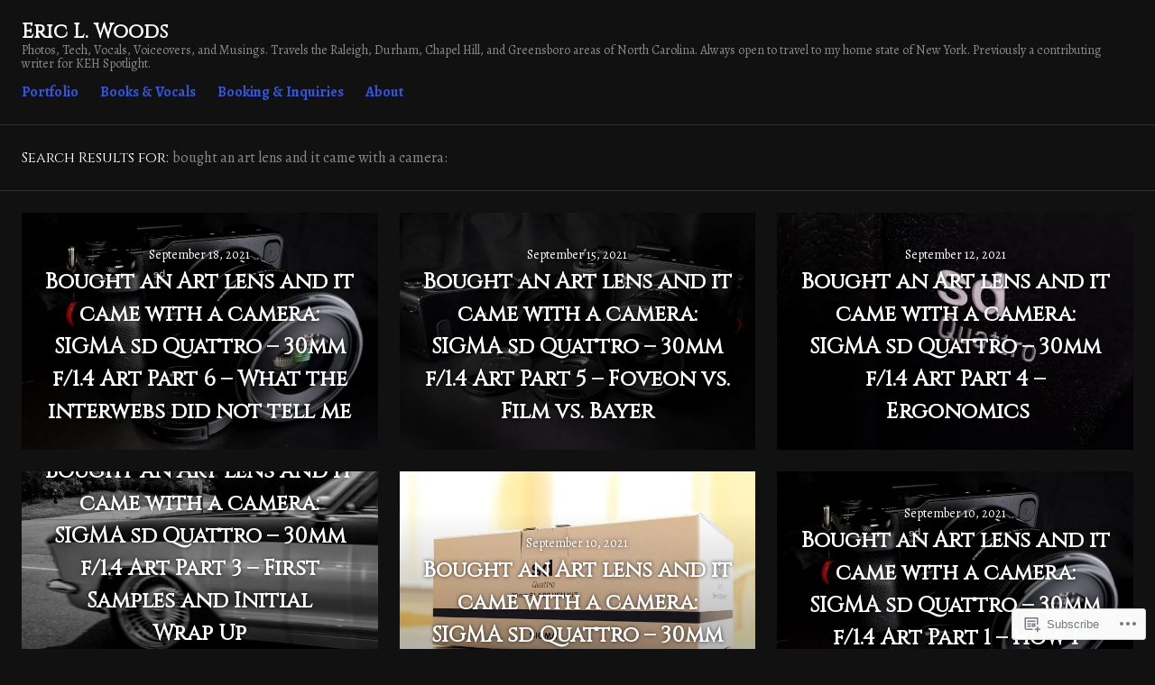

--- FILE ---
content_type: text/html; charset=UTF-8
request_url: https://ewoodsphoto.com/?s=bought+an+art+lens+and+it+came+with+a+camera%3A
body_size: 28602
content:
<!doctype html>
<html lang="en">
<head>
<meta charset="UTF-8">
<meta name="viewport" content="width=device-width, initial-scale=1">
<link rel="profile" href="http://gmpg.org/xfn/11">

<title>Search Results for &#8220;bought an art lens and it came with a camera:&#8221; &#8211; Eric L. Woods</title>
<script type="text/javascript">
  WebFontConfig = {"google":{"families":["Cinzel:r:latin,latin-ext","Alegreya:r,i,b,bi:latin,latin-ext"]},"api_url":"https:\/\/fonts-api.wp.com\/css"};
  (function() {
    var wf = document.createElement('script');
    wf.src = '/wp-content/plugins/custom-fonts/js/webfont.js';
    wf.type = 'text/javascript';
    wf.async = 'true';
    var s = document.getElementsByTagName('script')[0];
    s.parentNode.insertBefore(wf, s);
	})();
</script><style id="jetpack-custom-fonts-css">.wf-active body, .wf-active input, .wf-active select, .wf-active textarea{font-family:"Alegreya",serif}.wf-active button{font-family:"Alegreya",serif}.wf-active caption, .wf-active th{font-family:"Alegreya",serif}.wf-active button, .wf-active input[type="button"], .wf-active input[type="reset"], .wf-active input[type="submit"], .wf-active .button{font-family:"Alegreya",serif}.wf-active label{font-family:"Alegreya",serif}.wf-active .site-description{font-family:"Alegreya",serif}.wf-active .menu-wrapper{font-family:"Alegreya",serif}.wf-active .comments-pagination .page-numbers, .wf-active .pagination .page-numbers{font-family:"Alegreya",serif}.wf-active body.archive .archive-description, .wf-active body.search-results .page-title span{font-family:"Alegreya",serif}.wf-active #infinite-handle span{font-family:"Alegreya",serif}.wf-active .widget_eventbrite .eb-calendar-widget .simpleTabsNavigation{font-family:"Alegreya",serif}.wf-active .widget_authors strong{font-family:"Alegreya",serif}.wf-active .product .onsale{font-family:"Alegreya",serif}.wf-active ul.products li.product .button, .wf-active ul.products li.product .added_to_cart, .wf-active .wc-proceed-to-checkout .checkout-button, .wf-active .woocommerce-MyAccount-navigation a{font-family:"Alegreya",serif}.wf-active .woocommerce-pagination, .wf-active .product-name, .wf-active .woocommerce-orders-table__cell-order-number a, .wf-active .woocommerce-orders-table__cell-order-actions a, .wf-active .woocommerce-tabs ul.tabs li, .wf-active .widget_shopping_cart .button{font-family:"Alegreya",serif}.wf-active h1, .wf-active h2, .wf-active h3, .wf-active h4, .wf-active h5, .wf-active h6{font-family:"Cinzel",serif;font-weight:400;font-style:normal}.wf-active h1{font-style:normal;font-weight:400}.wf-active h2{font-style:normal;font-weight:400}.wf-active h3{font-style:normal;font-weight:400}.wf-active h4{font-style:normal;font-weight:400}.wf-active h5{font-style:normal;font-weight:400}.wf-active h6{font-style:normal;font-weight:400}.wf-active .site-title{font-family:"Cinzel",serif;font-style:normal;font-weight:400}.wf-active .nav-title{font-family:"Cinzel",serif;font-weight:400;font-style:normal}.wf-active .widget-title, .wf-active .widgettitle{font-style:normal;font-weight:400}.wf-active .entry-title, .wf-active .page-title{font-style:normal;font-weight:400}.wf-active .entry-author .author-title{font-style:normal;font-weight:400}.wf-active body.archive .page-title, .wf-active body.search-results .page-title{font-style:normal;font-weight:400}.wf-active .comment-reply-title, .wf-active .comments-title, .wf-active .no-comments{font-style:normal;font-weight:400}.wf-active .comment-author{font-family:"Cinzel",serif;font-weight:400;font-style:normal}.wf-active .no-comments{font-family:"Cinzel",serif;font-weight:400;font-style:normal}.wf-active .infinite-scroll #infinite-footer .blog-info a{font-family:"Cinzel",serif;font-style:normal;font-weight:400}.wf-active .hentry div#jp-relatedposts h3.jp-relatedposts-headline, .wf-active .hentry div.sharedaddy h3.sd-title{font-family:"Cinzel",serif;font-style:normal;font-weight:400}.wf-active .hentry div#jp-relatedposts h3.jp-relatedposts-headline em{font-weight:400;font-style:normal}.wf-active .widget_jetpack_display_posts_widget .jetpack-display-remote-posts h4{font-style:normal;font-weight:400}.wf-active .widget_goodreads h2[class^="gr_custom_header"]{font-style:normal;font-weight:400}.wf-active .widget-grofile .widget-title{font-style:normal;font-weight:400}.wf-active .widget-grofile h4{font-style:normal;font-weight:400}@media screen and (min-width: 768px){.wf-active body.page .entry-title, .wf-active body.single .entry-title, .wf-active .page-title{font-style:normal;font-weight:400}}.wf-active .woocommerce .content-area .woocommerce-products-header .page-title{font-style:normal;font-weight:400}@media screen and (min-width: 768px){.wf-active .woocommerce .content-area .woocommerce-products-header .page-title{font-style:normal;font-weight:400}}.wf-active ul.products li.product .woocommerce-loop-product__title, .wf-active ul.products li.product .woocommerce-loop-category__title, .wf-active .single-product div.product .related h2, .wf-active .single-product div.product .upsells h2{font-style:normal;font-weight:400}.wf-active .single-product div.product .related > h2, .wf-active .single-product div.product .upsells > h2, .wf-active .woocommerce-order .woocommerce-order-details .woocommerce-order-details__title, .wf-active .woocommerce-order .woocommerce-customer-details .woocommerce-column__title, .wf-active .woocommerce-cart .cart-collaterals h2{font-style:normal;font-weight:400}@media screen and (min-width: 568px){.wf-active .woocommerce-tabs .panel h2:first-of-type{font-style:normal;font-weight:400}}.wf-active .woocommerce-Reviews .commentlist .woocommerce-review__author{font-family:"Cinzel",serif;font-weight:400;font-style:normal}.wf-active .woocommerce-Reviews .comment-reply-title{font-family:"Cinzel",serif;font-style:normal;font-weight:400}</style>
<meta name='robots' content='noindex, follow, max-image-preview:large' />

<!-- Async WordPress.com Remote Login -->
<script id="wpcom_remote_login_js">
var wpcom_remote_login_extra_auth = '';
function wpcom_remote_login_remove_dom_node_id( element_id ) {
	var dom_node = document.getElementById( element_id );
	if ( dom_node ) { dom_node.parentNode.removeChild( dom_node ); }
}
function wpcom_remote_login_remove_dom_node_classes( class_name ) {
	var dom_nodes = document.querySelectorAll( '.' + class_name );
	for ( var i = 0; i < dom_nodes.length; i++ ) {
		dom_nodes[ i ].parentNode.removeChild( dom_nodes[ i ] );
	}
}
function wpcom_remote_login_final_cleanup() {
	wpcom_remote_login_remove_dom_node_classes( "wpcom_remote_login_msg" );
	wpcom_remote_login_remove_dom_node_id( "wpcom_remote_login_key" );
	wpcom_remote_login_remove_dom_node_id( "wpcom_remote_login_validate" );
	wpcom_remote_login_remove_dom_node_id( "wpcom_remote_login_js" );
	wpcom_remote_login_remove_dom_node_id( "wpcom_request_access_iframe" );
	wpcom_remote_login_remove_dom_node_id( "wpcom_request_access_styles" );
}

// Watch for messages back from the remote login
window.addEventListener( "message", function( e ) {
	if ( e.origin === "https://r-login.wordpress.com" ) {
		var data = {};
		try {
			data = JSON.parse( e.data );
		} catch( e ) {
			wpcom_remote_login_final_cleanup();
			return;
		}

		if ( data.msg === 'LOGIN' ) {
			// Clean up the login check iframe
			wpcom_remote_login_remove_dom_node_id( "wpcom_remote_login_key" );

			var id_regex = new RegExp( /^[0-9]+$/ );
			var token_regex = new RegExp( /^.*|.*|.*$/ );
			if (
				token_regex.test( data.token )
				&& id_regex.test( data.wpcomid )
			) {
				// We have everything we need to ask for a login
				var script = document.createElement( "script" );
				script.setAttribute( "id", "wpcom_remote_login_validate" );
				script.src = '/remote-login.php?wpcom_remote_login=validate'
					+ '&wpcomid=' + data.wpcomid
					+ '&token=' + encodeURIComponent( data.token )
					+ '&host=' + window.location.protocol
					+ '//' + window.location.hostname
					+ '&postid=28021'
					+ '&is_singular=';
				document.body.appendChild( script );
			}

			return;
		}

		// Safari ITP, not logged in, so redirect
		if ( data.msg === 'LOGIN-REDIRECT' ) {
			window.location = 'https://wordpress.com/log-in?redirect_to=' + window.location.href;
			return;
		}

		// Safari ITP, storage access failed, remove the request
		if ( data.msg === 'LOGIN-REMOVE' ) {
			var css_zap = 'html { -webkit-transition: margin-top 1s; transition: margin-top 1s; } /* 9001 */ html { margin-top: 0 !important; } * html body { margin-top: 0 !important; } @media screen and ( max-width: 782px ) { html { margin-top: 0 !important; } * html body { margin-top: 0 !important; } }';
			var style_zap = document.createElement( 'style' );
			style_zap.type = 'text/css';
			style_zap.appendChild( document.createTextNode( css_zap ) );
			document.body.appendChild( style_zap );

			var e = document.getElementById( 'wpcom_request_access_iframe' );
			e.parentNode.removeChild( e );

			document.cookie = 'wordpress_com_login_access=denied; path=/; max-age=31536000';

			return;
		}

		// Safari ITP
		if ( data.msg === 'REQUEST_ACCESS' ) {
			console.log( 'request access: safari' );

			// Check ITP iframe enable/disable knob
			if ( wpcom_remote_login_extra_auth !== 'safari_itp_iframe' ) {
				return;
			}

			// If we are in a "private window" there is no ITP.
			var private_window = false;
			try {
				var opendb = window.openDatabase( null, null, null, null );
			} catch( e ) {
				private_window = true;
			}

			if ( private_window ) {
				console.log( 'private window' );
				return;
			}

			var iframe = document.createElement( 'iframe' );
			iframe.id = 'wpcom_request_access_iframe';
			iframe.setAttribute( 'scrolling', 'no' );
			iframe.setAttribute( 'sandbox', 'allow-storage-access-by-user-activation allow-scripts allow-same-origin allow-top-navigation-by-user-activation' );
			iframe.src = 'https://r-login.wordpress.com/remote-login.php?wpcom_remote_login=request_access&origin=' + encodeURIComponent( data.origin ) + '&wpcomid=' + encodeURIComponent( data.wpcomid );

			var css = 'html { -webkit-transition: margin-top 1s; transition: margin-top 1s; } /* 9001 */ html { margin-top: 46px !important; } * html body { margin-top: 46px !important; } @media screen and ( max-width: 660px ) { html { margin-top: 71px !important; } * html body { margin-top: 71px !important; } #wpcom_request_access_iframe { display: block; height: 71px !important; } } #wpcom_request_access_iframe { border: 0px; height: 46px; position: fixed; top: 0; left: 0; width: 100%; min-width: 100%; z-index: 99999; background: #23282d; } ';

			var style = document.createElement( 'style' );
			style.type = 'text/css';
			style.id = 'wpcom_request_access_styles';
			style.appendChild( document.createTextNode( css ) );
			document.body.appendChild( style );

			document.body.appendChild( iframe );
		}

		if ( data.msg === 'DONE' ) {
			wpcom_remote_login_final_cleanup();
		}
	}
}, false );

// Inject the remote login iframe after the page has had a chance to load
// more critical resources
window.addEventListener( "DOMContentLoaded", function( e ) {
	var iframe = document.createElement( "iframe" );
	iframe.style.display = "none";
	iframe.setAttribute( "scrolling", "no" );
	iframe.setAttribute( "id", "wpcom_remote_login_key" );
	iframe.src = "https://r-login.wordpress.com/remote-login.php"
		+ "?wpcom_remote_login=key"
		+ "&origin=aHR0cHM6Ly9ld29vZHNwaG90by5jb20%3D"
		+ "&wpcomid=9811800"
		+ "&time=" + Math.floor( Date.now() / 1000 );
	document.body.appendChild( iframe );
}, false );
</script>
<link rel='dns-prefetch' href='//s0.wp.com' />
<link rel="alternate" type="application/rss+xml" title="Eric L. Woods &raquo; Feed" href="https://ewoodsphoto.com/feed/" />
<link rel="alternate" type="application/rss+xml" title="Eric L. Woods &raquo; Comments Feed" href="https://ewoodsphoto.com/comments/feed/" />
<link rel="alternate" type="application/rss+xml" title="Eric L. Woods &raquo; Search Results for &#8220;bought an art lens and it came with a camera:&#8221; Feed" href="https://ewoodsphoto.com/search/bought+an+art+lens+and+it+came+with+a+camera%3A/feed/rss2/" />
	<script type="text/javascript">
		/* <![CDATA[ */
		function addLoadEvent(func) {
			var oldonload = window.onload;
			if (typeof window.onload != 'function') {
				window.onload = func;
			} else {
				window.onload = function () {
					oldonload();
					func();
				}
			}
		}
		/* ]]> */
	</script>
	<link crossorigin='anonymous' rel='stylesheet' id='all-css-0-1' href='/wp-content/mu-plugins/jetpack-plugin/sun/modules/infinite-scroll/infinity.css?m=1753279645i&cssminify=yes' type='text/css' media='all' />
<style id='wp-emoji-styles-inline-css'>

	img.wp-smiley, img.emoji {
		display: inline !important;
		border: none !important;
		box-shadow: none !important;
		height: 1em !important;
		width: 1em !important;
		margin: 0 0.07em !important;
		vertical-align: -0.1em !important;
		background: none !important;
		padding: 0 !important;
	}
/*# sourceURL=wp-emoji-styles-inline-css */
</style>
<link crossorigin='anonymous' rel='stylesheet' id='all-css-2-1' href='/wp-content/plugins/gutenberg-core/v22.2.0/build/styles/block-library/style.css?m=1764855221i&cssminify=yes' type='text/css' media='all' />
<style id='wp-block-library-inline-css'>
.has-text-align-justify {
	text-align:justify;
}
.has-text-align-justify{text-align:justify;}

/*# sourceURL=wp-block-library-inline-css */
</style><style id='global-styles-inline-css'>
:root{--wp--preset--aspect-ratio--square: 1;--wp--preset--aspect-ratio--4-3: 4/3;--wp--preset--aspect-ratio--3-4: 3/4;--wp--preset--aspect-ratio--3-2: 3/2;--wp--preset--aspect-ratio--2-3: 2/3;--wp--preset--aspect-ratio--16-9: 16/9;--wp--preset--aspect-ratio--9-16: 9/16;--wp--preset--color--black: #000000;--wp--preset--color--cyan-bluish-gray: #abb8c3;--wp--preset--color--white: #ffffff;--wp--preset--color--pale-pink: #f78da7;--wp--preset--color--vivid-red: #cf2e2e;--wp--preset--color--luminous-vivid-orange: #ff6900;--wp--preset--color--luminous-vivid-amber: #fcb900;--wp--preset--color--light-green-cyan: #7bdcb5;--wp--preset--color--vivid-green-cyan: #00d084;--wp--preset--color--pale-cyan-blue: #8ed1fc;--wp--preset--color--vivid-cyan-blue: #0693e3;--wp--preset--color--vivid-purple: #9b51e0;--wp--preset--gradient--vivid-cyan-blue-to-vivid-purple: linear-gradient(135deg,rgb(6,147,227) 0%,rgb(155,81,224) 100%);--wp--preset--gradient--light-green-cyan-to-vivid-green-cyan: linear-gradient(135deg,rgb(122,220,180) 0%,rgb(0,208,130) 100%);--wp--preset--gradient--luminous-vivid-amber-to-luminous-vivid-orange: linear-gradient(135deg,rgb(252,185,0) 0%,rgb(255,105,0) 100%);--wp--preset--gradient--luminous-vivid-orange-to-vivid-red: linear-gradient(135deg,rgb(255,105,0) 0%,rgb(207,46,46) 100%);--wp--preset--gradient--very-light-gray-to-cyan-bluish-gray: linear-gradient(135deg,rgb(238,238,238) 0%,rgb(169,184,195) 100%);--wp--preset--gradient--cool-to-warm-spectrum: linear-gradient(135deg,rgb(74,234,220) 0%,rgb(151,120,209) 20%,rgb(207,42,186) 40%,rgb(238,44,130) 60%,rgb(251,105,98) 80%,rgb(254,248,76) 100%);--wp--preset--gradient--blush-light-purple: linear-gradient(135deg,rgb(255,206,236) 0%,rgb(152,150,240) 100%);--wp--preset--gradient--blush-bordeaux: linear-gradient(135deg,rgb(254,205,165) 0%,rgb(254,45,45) 50%,rgb(107,0,62) 100%);--wp--preset--gradient--luminous-dusk: linear-gradient(135deg,rgb(255,203,112) 0%,rgb(199,81,192) 50%,rgb(65,88,208) 100%);--wp--preset--gradient--pale-ocean: linear-gradient(135deg,rgb(255,245,203) 0%,rgb(182,227,212) 50%,rgb(51,167,181) 100%);--wp--preset--gradient--electric-grass: linear-gradient(135deg,rgb(202,248,128) 0%,rgb(113,206,126) 100%);--wp--preset--gradient--midnight: linear-gradient(135deg,rgb(2,3,129) 0%,rgb(40,116,252) 100%);--wp--preset--font-size--small: 13px;--wp--preset--font-size--medium: 20px;--wp--preset--font-size--large: 36px;--wp--preset--font-size--x-large: 42px;--wp--preset--font-family--albert-sans: 'Albert Sans', sans-serif;--wp--preset--font-family--alegreya: Alegreya, serif;--wp--preset--font-family--arvo: Arvo, serif;--wp--preset--font-family--bodoni-moda: 'Bodoni Moda', serif;--wp--preset--font-family--bricolage-grotesque: 'Bricolage Grotesque', sans-serif;--wp--preset--font-family--cabin: Cabin, sans-serif;--wp--preset--font-family--chivo: Chivo, sans-serif;--wp--preset--font-family--commissioner: Commissioner, sans-serif;--wp--preset--font-family--cormorant: Cormorant, serif;--wp--preset--font-family--courier-prime: 'Courier Prime', monospace;--wp--preset--font-family--crimson-pro: 'Crimson Pro', serif;--wp--preset--font-family--dm-mono: 'DM Mono', monospace;--wp--preset--font-family--dm-sans: 'DM Sans', sans-serif;--wp--preset--font-family--dm-serif-display: 'DM Serif Display', serif;--wp--preset--font-family--domine: Domine, serif;--wp--preset--font-family--eb-garamond: 'EB Garamond', serif;--wp--preset--font-family--epilogue: Epilogue, sans-serif;--wp--preset--font-family--fahkwang: Fahkwang, sans-serif;--wp--preset--font-family--figtree: Figtree, sans-serif;--wp--preset--font-family--fira-sans: 'Fira Sans', sans-serif;--wp--preset--font-family--fjalla-one: 'Fjalla One', sans-serif;--wp--preset--font-family--fraunces: Fraunces, serif;--wp--preset--font-family--gabarito: Gabarito, system-ui;--wp--preset--font-family--ibm-plex-mono: 'IBM Plex Mono', monospace;--wp--preset--font-family--ibm-plex-sans: 'IBM Plex Sans', sans-serif;--wp--preset--font-family--ibarra-real-nova: 'Ibarra Real Nova', serif;--wp--preset--font-family--instrument-serif: 'Instrument Serif', serif;--wp--preset--font-family--inter: Inter, sans-serif;--wp--preset--font-family--josefin-sans: 'Josefin Sans', sans-serif;--wp--preset--font-family--jost: Jost, sans-serif;--wp--preset--font-family--libre-baskerville: 'Libre Baskerville', serif;--wp--preset--font-family--libre-franklin: 'Libre Franklin', sans-serif;--wp--preset--font-family--literata: Literata, serif;--wp--preset--font-family--lora: Lora, serif;--wp--preset--font-family--merriweather: Merriweather, serif;--wp--preset--font-family--montserrat: Montserrat, sans-serif;--wp--preset--font-family--newsreader: Newsreader, serif;--wp--preset--font-family--noto-sans-mono: 'Noto Sans Mono', sans-serif;--wp--preset--font-family--nunito: Nunito, sans-serif;--wp--preset--font-family--open-sans: 'Open Sans', sans-serif;--wp--preset--font-family--overpass: Overpass, sans-serif;--wp--preset--font-family--pt-serif: 'PT Serif', serif;--wp--preset--font-family--petrona: Petrona, serif;--wp--preset--font-family--piazzolla: Piazzolla, serif;--wp--preset--font-family--playfair-display: 'Playfair Display', serif;--wp--preset--font-family--plus-jakarta-sans: 'Plus Jakarta Sans', sans-serif;--wp--preset--font-family--poppins: Poppins, sans-serif;--wp--preset--font-family--raleway: Raleway, sans-serif;--wp--preset--font-family--roboto: Roboto, sans-serif;--wp--preset--font-family--roboto-slab: 'Roboto Slab', serif;--wp--preset--font-family--rubik: Rubik, sans-serif;--wp--preset--font-family--rufina: Rufina, serif;--wp--preset--font-family--sora: Sora, sans-serif;--wp--preset--font-family--source-sans-3: 'Source Sans 3', sans-serif;--wp--preset--font-family--source-serif-4: 'Source Serif 4', serif;--wp--preset--font-family--space-mono: 'Space Mono', monospace;--wp--preset--font-family--syne: Syne, sans-serif;--wp--preset--font-family--texturina: Texturina, serif;--wp--preset--font-family--urbanist: Urbanist, sans-serif;--wp--preset--font-family--work-sans: 'Work Sans', sans-serif;--wp--preset--spacing--20: 0.44rem;--wp--preset--spacing--30: 0.67rem;--wp--preset--spacing--40: 1rem;--wp--preset--spacing--50: 1.5rem;--wp--preset--spacing--60: 2.25rem;--wp--preset--spacing--70: 3.38rem;--wp--preset--spacing--80: 5.06rem;--wp--preset--shadow--natural: 6px 6px 9px rgba(0, 0, 0, 0.2);--wp--preset--shadow--deep: 12px 12px 50px rgba(0, 0, 0, 0.4);--wp--preset--shadow--sharp: 6px 6px 0px rgba(0, 0, 0, 0.2);--wp--preset--shadow--outlined: 6px 6px 0px -3px rgb(255, 255, 255), 6px 6px rgb(0, 0, 0);--wp--preset--shadow--crisp: 6px 6px 0px rgb(0, 0, 0);}:where(.is-layout-flex){gap: 0.5em;}:where(.is-layout-grid){gap: 0.5em;}body .is-layout-flex{display: flex;}.is-layout-flex{flex-wrap: wrap;align-items: center;}.is-layout-flex > :is(*, div){margin: 0;}body .is-layout-grid{display: grid;}.is-layout-grid > :is(*, div){margin: 0;}:where(.wp-block-columns.is-layout-flex){gap: 2em;}:where(.wp-block-columns.is-layout-grid){gap: 2em;}:where(.wp-block-post-template.is-layout-flex){gap: 1.25em;}:where(.wp-block-post-template.is-layout-grid){gap: 1.25em;}.has-black-color{color: var(--wp--preset--color--black) !important;}.has-cyan-bluish-gray-color{color: var(--wp--preset--color--cyan-bluish-gray) !important;}.has-white-color{color: var(--wp--preset--color--white) !important;}.has-pale-pink-color{color: var(--wp--preset--color--pale-pink) !important;}.has-vivid-red-color{color: var(--wp--preset--color--vivid-red) !important;}.has-luminous-vivid-orange-color{color: var(--wp--preset--color--luminous-vivid-orange) !important;}.has-luminous-vivid-amber-color{color: var(--wp--preset--color--luminous-vivid-amber) !important;}.has-light-green-cyan-color{color: var(--wp--preset--color--light-green-cyan) !important;}.has-vivid-green-cyan-color{color: var(--wp--preset--color--vivid-green-cyan) !important;}.has-pale-cyan-blue-color{color: var(--wp--preset--color--pale-cyan-blue) !important;}.has-vivid-cyan-blue-color{color: var(--wp--preset--color--vivid-cyan-blue) !important;}.has-vivid-purple-color{color: var(--wp--preset--color--vivid-purple) !important;}.has-black-background-color{background-color: var(--wp--preset--color--black) !important;}.has-cyan-bluish-gray-background-color{background-color: var(--wp--preset--color--cyan-bluish-gray) !important;}.has-white-background-color{background-color: var(--wp--preset--color--white) !important;}.has-pale-pink-background-color{background-color: var(--wp--preset--color--pale-pink) !important;}.has-vivid-red-background-color{background-color: var(--wp--preset--color--vivid-red) !important;}.has-luminous-vivid-orange-background-color{background-color: var(--wp--preset--color--luminous-vivid-orange) !important;}.has-luminous-vivid-amber-background-color{background-color: var(--wp--preset--color--luminous-vivid-amber) !important;}.has-light-green-cyan-background-color{background-color: var(--wp--preset--color--light-green-cyan) !important;}.has-vivid-green-cyan-background-color{background-color: var(--wp--preset--color--vivid-green-cyan) !important;}.has-pale-cyan-blue-background-color{background-color: var(--wp--preset--color--pale-cyan-blue) !important;}.has-vivid-cyan-blue-background-color{background-color: var(--wp--preset--color--vivid-cyan-blue) !important;}.has-vivid-purple-background-color{background-color: var(--wp--preset--color--vivid-purple) !important;}.has-black-border-color{border-color: var(--wp--preset--color--black) !important;}.has-cyan-bluish-gray-border-color{border-color: var(--wp--preset--color--cyan-bluish-gray) !important;}.has-white-border-color{border-color: var(--wp--preset--color--white) !important;}.has-pale-pink-border-color{border-color: var(--wp--preset--color--pale-pink) !important;}.has-vivid-red-border-color{border-color: var(--wp--preset--color--vivid-red) !important;}.has-luminous-vivid-orange-border-color{border-color: var(--wp--preset--color--luminous-vivid-orange) !important;}.has-luminous-vivid-amber-border-color{border-color: var(--wp--preset--color--luminous-vivid-amber) !important;}.has-light-green-cyan-border-color{border-color: var(--wp--preset--color--light-green-cyan) !important;}.has-vivid-green-cyan-border-color{border-color: var(--wp--preset--color--vivid-green-cyan) !important;}.has-pale-cyan-blue-border-color{border-color: var(--wp--preset--color--pale-cyan-blue) !important;}.has-vivid-cyan-blue-border-color{border-color: var(--wp--preset--color--vivid-cyan-blue) !important;}.has-vivid-purple-border-color{border-color: var(--wp--preset--color--vivid-purple) !important;}.has-vivid-cyan-blue-to-vivid-purple-gradient-background{background: var(--wp--preset--gradient--vivid-cyan-blue-to-vivid-purple) !important;}.has-light-green-cyan-to-vivid-green-cyan-gradient-background{background: var(--wp--preset--gradient--light-green-cyan-to-vivid-green-cyan) !important;}.has-luminous-vivid-amber-to-luminous-vivid-orange-gradient-background{background: var(--wp--preset--gradient--luminous-vivid-amber-to-luminous-vivid-orange) !important;}.has-luminous-vivid-orange-to-vivid-red-gradient-background{background: var(--wp--preset--gradient--luminous-vivid-orange-to-vivid-red) !important;}.has-very-light-gray-to-cyan-bluish-gray-gradient-background{background: var(--wp--preset--gradient--very-light-gray-to-cyan-bluish-gray) !important;}.has-cool-to-warm-spectrum-gradient-background{background: var(--wp--preset--gradient--cool-to-warm-spectrum) !important;}.has-blush-light-purple-gradient-background{background: var(--wp--preset--gradient--blush-light-purple) !important;}.has-blush-bordeaux-gradient-background{background: var(--wp--preset--gradient--blush-bordeaux) !important;}.has-luminous-dusk-gradient-background{background: var(--wp--preset--gradient--luminous-dusk) !important;}.has-pale-ocean-gradient-background{background: var(--wp--preset--gradient--pale-ocean) !important;}.has-electric-grass-gradient-background{background: var(--wp--preset--gradient--electric-grass) !important;}.has-midnight-gradient-background{background: var(--wp--preset--gradient--midnight) !important;}.has-small-font-size{font-size: var(--wp--preset--font-size--small) !important;}.has-medium-font-size{font-size: var(--wp--preset--font-size--medium) !important;}.has-large-font-size{font-size: var(--wp--preset--font-size--large) !important;}.has-x-large-font-size{font-size: var(--wp--preset--font-size--x-large) !important;}.has-albert-sans-font-family{font-family: var(--wp--preset--font-family--albert-sans) !important;}.has-alegreya-font-family{font-family: var(--wp--preset--font-family--alegreya) !important;}.has-arvo-font-family{font-family: var(--wp--preset--font-family--arvo) !important;}.has-bodoni-moda-font-family{font-family: var(--wp--preset--font-family--bodoni-moda) !important;}.has-bricolage-grotesque-font-family{font-family: var(--wp--preset--font-family--bricolage-grotesque) !important;}.has-cabin-font-family{font-family: var(--wp--preset--font-family--cabin) !important;}.has-chivo-font-family{font-family: var(--wp--preset--font-family--chivo) !important;}.has-commissioner-font-family{font-family: var(--wp--preset--font-family--commissioner) !important;}.has-cormorant-font-family{font-family: var(--wp--preset--font-family--cormorant) !important;}.has-courier-prime-font-family{font-family: var(--wp--preset--font-family--courier-prime) !important;}.has-crimson-pro-font-family{font-family: var(--wp--preset--font-family--crimson-pro) !important;}.has-dm-mono-font-family{font-family: var(--wp--preset--font-family--dm-mono) !important;}.has-dm-sans-font-family{font-family: var(--wp--preset--font-family--dm-sans) !important;}.has-dm-serif-display-font-family{font-family: var(--wp--preset--font-family--dm-serif-display) !important;}.has-domine-font-family{font-family: var(--wp--preset--font-family--domine) !important;}.has-eb-garamond-font-family{font-family: var(--wp--preset--font-family--eb-garamond) !important;}.has-epilogue-font-family{font-family: var(--wp--preset--font-family--epilogue) !important;}.has-fahkwang-font-family{font-family: var(--wp--preset--font-family--fahkwang) !important;}.has-figtree-font-family{font-family: var(--wp--preset--font-family--figtree) !important;}.has-fira-sans-font-family{font-family: var(--wp--preset--font-family--fira-sans) !important;}.has-fjalla-one-font-family{font-family: var(--wp--preset--font-family--fjalla-one) !important;}.has-fraunces-font-family{font-family: var(--wp--preset--font-family--fraunces) !important;}.has-gabarito-font-family{font-family: var(--wp--preset--font-family--gabarito) !important;}.has-ibm-plex-mono-font-family{font-family: var(--wp--preset--font-family--ibm-plex-mono) !important;}.has-ibm-plex-sans-font-family{font-family: var(--wp--preset--font-family--ibm-plex-sans) !important;}.has-ibarra-real-nova-font-family{font-family: var(--wp--preset--font-family--ibarra-real-nova) !important;}.has-instrument-serif-font-family{font-family: var(--wp--preset--font-family--instrument-serif) !important;}.has-inter-font-family{font-family: var(--wp--preset--font-family--inter) !important;}.has-josefin-sans-font-family{font-family: var(--wp--preset--font-family--josefin-sans) !important;}.has-jost-font-family{font-family: var(--wp--preset--font-family--jost) !important;}.has-libre-baskerville-font-family{font-family: var(--wp--preset--font-family--libre-baskerville) !important;}.has-libre-franklin-font-family{font-family: var(--wp--preset--font-family--libre-franklin) !important;}.has-literata-font-family{font-family: var(--wp--preset--font-family--literata) !important;}.has-lora-font-family{font-family: var(--wp--preset--font-family--lora) !important;}.has-merriweather-font-family{font-family: var(--wp--preset--font-family--merriweather) !important;}.has-montserrat-font-family{font-family: var(--wp--preset--font-family--montserrat) !important;}.has-newsreader-font-family{font-family: var(--wp--preset--font-family--newsreader) !important;}.has-noto-sans-mono-font-family{font-family: var(--wp--preset--font-family--noto-sans-mono) !important;}.has-nunito-font-family{font-family: var(--wp--preset--font-family--nunito) !important;}.has-open-sans-font-family{font-family: var(--wp--preset--font-family--open-sans) !important;}.has-overpass-font-family{font-family: var(--wp--preset--font-family--overpass) !important;}.has-pt-serif-font-family{font-family: var(--wp--preset--font-family--pt-serif) !important;}.has-petrona-font-family{font-family: var(--wp--preset--font-family--petrona) !important;}.has-piazzolla-font-family{font-family: var(--wp--preset--font-family--piazzolla) !important;}.has-playfair-display-font-family{font-family: var(--wp--preset--font-family--playfair-display) !important;}.has-plus-jakarta-sans-font-family{font-family: var(--wp--preset--font-family--plus-jakarta-sans) !important;}.has-poppins-font-family{font-family: var(--wp--preset--font-family--poppins) !important;}.has-raleway-font-family{font-family: var(--wp--preset--font-family--raleway) !important;}.has-roboto-font-family{font-family: var(--wp--preset--font-family--roboto) !important;}.has-roboto-slab-font-family{font-family: var(--wp--preset--font-family--roboto-slab) !important;}.has-rubik-font-family{font-family: var(--wp--preset--font-family--rubik) !important;}.has-rufina-font-family{font-family: var(--wp--preset--font-family--rufina) !important;}.has-sora-font-family{font-family: var(--wp--preset--font-family--sora) !important;}.has-source-sans-3-font-family{font-family: var(--wp--preset--font-family--source-sans-3) !important;}.has-source-serif-4-font-family{font-family: var(--wp--preset--font-family--source-serif-4) !important;}.has-space-mono-font-family{font-family: var(--wp--preset--font-family--space-mono) !important;}.has-syne-font-family{font-family: var(--wp--preset--font-family--syne) !important;}.has-texturina-font-family{font-family: var(--wp--preset--font-family--texturina) !important;}.has-urbanist-font-family{font-family: var(--wp--preset--font-family--urbanist) !important;}.has-work-sans-font-family{font-family: var(--wp--preset--font-family--work-sans) !important;}
/*# sourceURL=global-styles-inline-css */
</style>

<style id='classic-theme-styles-inline-css'>
/*! This file is auto-generated */
.wp-block-button__link{color:#fff;background-color:#32373c;border-radius:9999px;box-shadow:none;text-decoration:none;padding:calc(.667em + 2px) calc(1.333em + 2px);font-size:1.125em}.wp-block-file__button{background:#32373c;color:#fff;text-decoration:none}
/*# sourceURL=/wp-includes/css/classic-themes.min.css */
</style>
<link crossorigin='anonymous' rel='stylesheet' id='all-css-4-1' href='/_static/??-eJx9kNFuwjAMRX9ortUObeVh2rekqQmGpIliF8Tfz4VpMG30JYqtc+wr47mAz5PSpFjiHHgS9HmI2R8Fu6btmxaEU4kElU7NBkcW/SFA9BKp8SIv+DAozXCfVcn6qThdiEQjO4qUDFvTzsUcGIZSSQTsTTwn0L2J8se7tfGbwrLPmsECBvw/3nPeiZBaaJGbCtccq0F5DIuyi+yP9cnCB77Sssi+4brlXq5JgTLYvZ1ynn4VsIuO66J+po/2rW/7167bvh++ACAjr6k=&cssminify=yes' type='text/css' media='all' />
<link crossorigin='anonymous' rel='stylesheet' id='print-css-5-1' href='/wp-content/mu-plugins/global-print/global-print.css?m=1465851035i&cssminify=yes' type='text/css' media='print' />
<link crossorigin='anonymous' rel='stylesheet' id='all-css-6-1' href='/wp-content/themes/premium/photo-blog/layouts/masonry.css?m=1516018541i&cssminify=yes' type='text/css' media='all' />
<style id='jetpack-global-styles-frontend-style-inline-css'>
:root { --font-headings: unset; --font-base: unset; --font-headings-default: -apple-system,BlinkMacSystemFont,"Segoe UI",Roboto,Oxygen-Sans,Ubuntu,Cantarell,"Helvetica Neue",sans-serif; --font-base-default: -apple-system,BlinkMacSystemFont,"Segoe UI",Roboto,Oxygen-Sans,Ubuntu,Cantarell,"Helvetica Neue",sans-serif;}
/*# sourceURL=jetpack-global-styles-frontend-style-inline-css */
</style>
<link crossorigin='anonymous' rel='stylesheet' id='all-css-8-1' href='/wp-content/themes/h4/global.css?m=1420737423i&cssminify=yes' type='text/css' media='all' />
<script type="text/javascript" id="wpcom-actionbar-placeholder-js-extra">
/* <![CDATA[ */
var actionbardata = {"siteID":"9811800","postID":"0","siteURL":"https://ewoodsphoto.com","xhrURL":"https://ewoodsphoto.com/wp-admin/admin-ajax.php","nonce":"6dfe660a43","isLoggedIn":"","statusMessage":"","subsEmailDefault":"instantly","proxyScriptUrl":"https://s0.wp.com/wp-content/js/wpcom-proxy-request.js?m=1513050504i&amp;ver=20211021","i18n":{"followedText":"New posts from this site will now appear in your \u003Ca href=\"https://wordpress.com/reader\"\u003EReader\u003C/a\u003E","foldBar":"Collapse this bar","unfoldBar":"Expand this bar","shortLinkCopied":"Shortlink copied to clipboard."}};
//# sourceURL=wpcom-actionbar-placeholder-js-extra
/* ]]> */
</script>
<script type="text/javascript" id="jetpack-mu-wpcom-settings-js-before">
/* <![CDATA[ */
var JETPACK_MU_WPCOM_SETTINGS = {"assetsUrl":"https://s0.wp.com/wp-content/mu-plugins/jetpack-mu-wpcom-plugin/sun/jetpack_vendor/automattic/jetpack-mu-wpcom/src/build/"};
//# sourceURL=jetpack-mu-wpcom-settings-js-before
/* ]]> */
</script>
<script crossorigin='anonymous' type='text/javascript'  src='/_static/??-eJyFjksOwjAMRC9E6gLit0CcJbRWmiiOQ+wIcnuKBEIsKlazeG80A/dsBk6KSSEIlKgmF360LsgKZubTEOuI8oLhVrG0d3Tk01/JkHfFKi7JnqxDiWxHHJccssLpd+9zWCekWcoFyVeCPLGyuUZ2EG3jqt9ykAud14dNv9v2++MpPAHtPVtw'></script>
<script type="text/javascript" id="rlt-proxy-js-after">
/* <![CDATA[ */
	rltInitialize( {"token":null,"iframeOrigins":["https:\/\/widgets.wp.com"]} );
//# sourceURL=rlt-proxy-js-after
/* ]]> */
</script>
<link rel="EditURI" type="application/rsd+xml" title="RSD" href="https://ericlwoods.wordpress.com/xmlrpc.php?rsd" />
<meta name="generator" content="WordPress.com" />

<!-- Jetpack Open Graph Tags -->
<meta property="og:title" content="Search Results for &#8220;bought an art lens and it came with a camera:&#8221; &#8211; Eric L. Woods" />
<meta property="og:site_name" content="Eric L. Woods" />
<meta property="og:image" content="https://secure.gravatar.com/blavatar/8804b4562a2eaac67753ac75c8c0035ee13977dfee1a568cc84e48f085b4a373?s=200&#038;ts=1768650618" />
<meta property="og:image:width" content="200" />
<meta property="og:image:height" content="200" />
<meta property="og:image:alt" content="" />
<meta property="og:locale" content="en_US" />
<meta name="twitter:creator" content="@ewoodsphoto" />
<meta name="twitter:site" content="@ewoodsphoto" />

<!-- End Jetpack Open Graph Tags -->
<link rel="shortcut icon" type="image/x-icon" href="https://secure.gravatar.com/blavatar/8804b4562a2eaac67753ac75c8c0035ee13977dfee1a568cc84e48f085b4a373?s=32" sizes="16x16" />
<link rel="icon" type="image/x-icon" href="https://secure.gravatar.com/blavatar/8804b4562a2eaac67753ac75c8c0035ee13977dfee1a568cc84e48f085b4a373?s=32" sizes="16x16" />
<link rel="apple-touch-icon" href="https://secure.gravatar.com/blavatar/8804b4562a2eaac67753ac75c8c0035ee13977dfee1a568cc84e48f085b4a373?s=114" />
<link rel='openid.server' href='https://ewoodsphoto.com/?openidserver=1' />
<link rel='openid.delegate' href='https://ewoodsphoto.com/' />
<link rel="search" type="application/opensearchdescription+xml" href="https://ewoodsphoto.com/osd.xml" title="Eric L. Woods" />
<link rel="search" type="application/opensearchdescription+xml" href="https://s1.wp.com/opensearch.xml" title="WordPress.com" />
<meta name="theme-color" content="#111111" />
<meta name="description" content="Photos, Tech, Vocals, Voiceovers, and Musings. Travels the Raleigh, Durham, Chapel Hill, and Greensboro areas of North Carolina. Always open to travel to my home state of New York. Previously a contributing writer for KEH Spotlight." />
<style type="text/css" id="custom-background-css">
body.custom-background { background-color: #111111; }
</style>
	<style type="text/css" id="custom-colors-css">	.style-pack-elegant .hero-area .entry-header,
	.style-pack-elegant .nav-subtitle
	.style-pack-retro .site-info a:focus,
	.style-pack-retro .site-info a:hover,
	.style-pack-retro.archive .entry-header,
	.style-pack-retro.blog .entry-header,
	.style-pack-retro.search-results .entry-header,
	.style-pack-retro .hero-area .entry-header,
	.style-pack-retro .square-area .entry-header,
	.style-pack-retro .entry-header a,
	.style-pack-retro .site-footer .jetpack-social-navigation a,
	.style-pack-retro .site-footer .jetpack-social-navigation a:focus,
	.style-pack-retro .site-footer .jetpack-social-navigation a:hover {
		color: inherit;
	}

	.style-pack-elegant .site-footer .jetpack-social-navigation a,
	.style-pack-elegant .site-footer .jetpack-social-navigation a:focus,
	.style-pack-elegant .site-footer .jetpack-social-navigation a:hover,
	.style-pack-retro .site-footer .jetpack-social-navigation a,
	.style-pack-retro .site-footer .jetpack-social-navigation a:focus,
	.style-pack-retro .site-footer .jetpack-social-navigation a:hover {
		background: transparent;
	}
body,
		.search-form .search-submit:focus,
		.search-form .search-submit:hover,
		.site-header,
		.site-footer,
		.widget-area,
		.main-navigation ul ul:before,
		.dropdown-toggle:hover,
		.dropdown-toggle:focus,
		body.archive .page-header,
		body.search-results .page-header,
		#infinite-handle span button,
		.infinite-scroll #infinite-footer .container,
		.site-content .tiled-gallery-caption,
		.site-footer .jetpack-social-navigation a,
		.select2-container--default.select2-container--open.select2-container--below .select2-selection--multiple,
		.select2-container--default.select2-container--open.select2-container--below .select2-selection--single,
		.select2-dropdown,
		.style-pack-retro.archive .entry-header,
		.style-pack-retro.blog .entry-header,
		.style-pack-retro.search-results .entry-header,
		.style-pack-retro.hero-area .entry-header,
		.style-pack-retro.square-area .entry-header,
		.style-pack-retro ul.products li.product,
		.style-pack-vintage .site-footer .jetpack-social-navigation a:focus,
		.style-pack-vintage .site-footer .jetpack-social-navigation a:hover,
		.style-pack-vintage .hentry-border-top:before,
		.style-pack-vintage .hentry-border-top:after,
		.style-pack-vintage .hentry-border-bottom:before,
		.style-pack-vintage .hentry-border-bottom:after,
		.style-pack-vintage .product-border-top:before,
		.style-pack-vintage .product-border-top:after,
		.style-pack-vintage .product-border-bottom:before,
		.style-pack-vintage .product-border-bottom:after,
		.style-pack-modern .post-navigation .nav-links a { background-color: #111111;}
mark,
		ins,
		button,
		input[type="button"],
		input[type="reset"],
		input[type="submit"],
		.button,
		.button:focus,
		.button:hover,
		.entry-header a,
		.bypostauthor > .comment-body .fn,
		.bypostauthor > .comment-body .fn a,
		.widget_akismet_widget .a-stats,
		.widget_akismet_widget .a-stats a,
		.widget_akismet_widget .a-stats .count,
		.widget_eventbrite .eb-calendar-widget .simpleTabsNavigation a:focus,
		.widget_eventbrite .eb-calendar-widget .simpleTabsNavigation a:hover,
		.widget_eventbrite .eb-calendar-widget .simpleTabsNavigation a.current,
		.widget_eventbrite .eb-calendar-widget .simpleTabsNavigation a.current:focus,
		.widget_eventbrite .eb-calendar-widget .simpleTabsNavigation a.current:hover,
		.milestone-widget .milestone-header,
		.product .onsale,
		ul.products li.product .onsale,
		ul.products li.product .button,
		ul.products li.product .added_to_cart,
		table.shop_table_responsive tr td.product-remove a,
		.wc-proceed-to-checkout .checkout-button,
		.woocommerce-tabs ul.tabs li:not(.active):hover a,
		.woocommerce-message,
		.woocommerce-info,
		.woocommerce-error,
		.woocommerce-message a,
		.woocommerce-info a,
		.woocommerce-error a,
		.demo_store,
		ul.product_list_widget > li .remove,
		.widget_shopping_cart .button,
		.woocommerce.widget_layered_nav_filters li a:before,
		.select2-container--default .select2-results__option--highlighted[aria-selected],
		.select2-container--default .select2-results__option--highlighted[data-selected],
		.style-pack-elegant #infinite-handle span button,
		.style-pack-elegant #infinite-handle span button:focus,
		.style-pack-elegant #infinite-handle span button:hover,
		.style-pack-elegant .comments-pagination a:hover,
		.style-pack-elegant .comments-pagination a:focus,
		.style-pack-elegant .comments-pagination .current,
		.style-pack-elegant .pagination a:hover,
		.style-pack-elegant .pagination a:focus,
		.style-pack-elegant .pagination .current,
		.style-pack-elegant .post-navigation .nav-links a,
		.style-pack-elegant .post-navigation .nav-links a:focus,
		.style-pack-elegant .post-navigation .nav-links a:hover,
		.style-pack-retro #infinite-handle span button,
		.style-pack-retro #infinite-handle span button:focus,
		.style-pack-retro #infinite-handle span button:hover,
		.style-pack-retro .site-footer,
		.style-pack-vintage #infinite-handle span button,
		.style-pack-vintage #infinite-handle span button:focus,
		.style-pack-vintage #infinite-handle span button:hover,
		.style-pack-vintage .dropdown-toggle,
		.style-pack-vintage .dropdown-toggle:focus,
		.style-pack-vintage .dropdown-toggle:hover,
		.style-pack-vintage .menu-toggle,
		.style-pack-vintage .menu-toggle:focus,
		.style-pack-vintage .menu-toggle:hover,
		.style-pack-modern #infinite-handle span button { color: #111111;}
.style-pack-retro.archive .hentry,
		.style-pack-retro.blog .hentry,
		.style-pack-retro.search-results .hentry,
		.style-pack-retro.archive .hentry:last-of-type:before,
		.style-pack-retro.archive .hentry:last-of-type:after,
		.style-pack-retro.blog .hentry:last-of-type:before,
		.style-pack-retro.blog .hentry:last-of-type:after,
		.style-pack-retro.search-results .hentry:last-of-type:before,
		.style-pack-retro.search-results .hentry:last-of-type:after,
		.style-pack-retro ul.products li.product,
		.style-pack-retro ul.products li.product:last-of-type:before,
		.style-pack-retro ul.products li.product:last-of-type:after,
		.style-pack-retro .entry-link { border-color: #111111;}
.woocommerce-tabs ul.tabs li.active { border-bottom-color: #111111;}
blockquote,
		pre,
		code,
		kbd,
		tt,
		var,
		hr,
		thead,
		input[type="text"],
		input[type="email"],
		input[type="url"],
		input[type="password"],
		input[type="search"],
		input[type="number"],
		input[type="tel"],
		input[type="range"],
		input[type="date"],
		input[type="month"],
		input[type="week"],
		input[type="time"],
		input[type="datetime"],
		input[type="datetime-local"],
		input[type="color"],
		textarea,
		select,
		.search-form .search-submit,
		.main-navigation,
		.main-navigation ul ul a:focus,
		.main-navigation ul ul a:hover,
		.menu-toggle:focus,
		.menu-toggle:hover,
		.toggled-on.menu-toggle,
		.toggled-on.menu-toggle:before,
		.dropdown-toggle,
		.comments-pagination a:hover,
		.comments-pagination a:focus,
		.comments-pagination .current,
		.pagination a:hover,
		.pagination a:focus,
		.pagination .current,
		.post-navigation .nav-links a:focus,
		.post-navigation .nav-links a:hover,
		.archive .hentry:last-of-type:before,
		.archive .hentry:last-of-type:after,
		.blog .hentry:last-of-type:before,
		.blog .hentry:last-of-type:after,
		.search-results .hentry:last-of-type:before,
		.search-results .hentry:last-of-type:after,
		#infinite-handle span button:focus,
		#infinite-handle span button:hover,
		.hentry div#jp-relatedposts div.jp-relatedposts-items .jp-relatedposts-post-context,
		.site-footer .jetpack-social-navigation a:hover,
		.site-footer .jetpack-social-navigation a:focus,
		.widget_eventbrite .eb-calendar-widget .simpleTabsNavigation a,
		.hentry .wpcom-reblog-snapshot .reblog-source,
		.milestone-widget .milestone-countdown,
		.milestone-widget .milestone-message,
		.woocommerce .content-area .woocommerce-breadcrumb,
		.single-product div.product .woocommerce-product-gallery__wrapper,
		.single-product div.product .woocommerce-product-gallery .flex-viewport,
		#add_payment_method #payment div.payment_box,
		.woocommerce-cart #payment div.payment_box,
		.woocommerce-checkout #payment div.payment_box,
		table.shop_table_responsive tr th,
		.woocommerce-thankyou-order-details,
		.woocommerce-table--order-details.shop_table.order_details th,
		.woocommerce-tabs ul.tabs li:not(.active),
		.widget_price_filter .price_slider_wrapper .ui-widget-content,
		ul.products .product:last-of-type:before,
		ul.products .product:last-of-type:after,
		.select2-container--default .select2-selection--single,
		.select2-container--default .select2-results__option[aria-selected=true],
		.select2-container--default .select2-results__option[data-selected=true],
		body.style-pack-elegant.archive .page-header,
		body.style-pack-elegant.search-results .page-header,
		.style-pack-elegant .site-footer,
		.style-pack-vintage .site-header,
		.style-pack-vintage .site-footer,
		.style-pack-vintage .site-footer .jetpack-social-navigation a,
		.style-pack-modern #infinite-handle span button:focus,
		.style-pack-modern #infinite-handle span button:hover { background-color: #1C1C1C;}
.widget_archive ul,
		.widget_categories ul,
		.widget_links ul,
		.widget_meta ul,
		.widget_nav_menu ul,
		.widget_pages ul,
		.widget_recent_comments ul,
		.widget_recent_entries ul,
		.widget_rss ul,
		.widget_archive li,
		.widget_categories li,
		.widget_links li,
		.widget_meta li,
		.widget_nav_menu li,
		.widget_pages li,
		.widget_recent_comments li,
		.widget_recent_entries li,
		.widget_rss li,
		.entry-author,
		.entry-footer:not(:empty),
		.page-links,
		.comment-list .comment,
		.comment-list .pingback,
		.comment-list .trackback,
		.sd-sharing-enabled:not(#jp-post-flair),
		.sd-like.jetpack-likes-widget-wrapper,
		.sharedaddy.sd-block.sd-gplus,
		.sd-rating,
		div#jp-relatedposts,
		.widget_contact_info .contact-map-container,
		.widget_goodreads div[class^="gr_custom_each_container"],
		.widget_goodreads div[class^="gr_custom_each_container"]:last-of-type,
		.widget_rss_links ul,
		.widget_rss_links li,
		.hentry .wpcom-reblog-snapshot .reblogger-note,
		.widget_authors ul,
		.widget_authors li,
		.widget_jp_blogs_i_follow ul,
		.widget_jp_blogs_i_follow li,
		.widget_recent_comments table,
		.widget_recent_comments tr,
		.widget.top_rated .pd_top_rated_holder_posts > p,
		.widget.top_rated ul,
		.woocommerce-Reviews .commentlist .comment,
		.menu-wrapper .cart-contents .icon,
		.widget_product_categories ul,
		.widget_product_categories ul li { border-color: #1C1C1C;}
#add_payment_method #payment div.payment_box::before,
		.woocommerce-cart #payment div.payment_box::before,
		.woocommerce-checkout #payment div.payment_box::before { border-bottom-color: #1C1C1C;}
.layout-default.archive .hentry:last-of-type:before,
		.layout-default.blog .hentry:last-of-type:before,
		.layout-default.search-results .hentry:last-of-type:before,
		.layout-default ul.products .product:last-of-type:before { background-color: #232323;}
.post-navigation .nav-previous:before,
		.post-navigation .nav-next:before,
		.widget:before,
		.site-footer .jetpack-social-navigation:before { background-color: #303030;}
.star-rating:before,
		p.stars a:before,
		p.stars a:hover ~ a:before,
		p.stars.selected a.active ~ a:before { color: #303030;}
table,
		th,
		td,
		input[type="text"],
		input[type="email"],
		input[type="url"],
		input[type="password"],
		input[type="search"],
		input[type="number"],
		input[type="tel"],
		input[type="range"],
		input[type="date"],
		input[type="month"],
		input[type="week"],
		input[type="time"],
		input[type="datetime"],
		input[type="datetime-local"],
		input[type="color"],
		textarea,
		select,
		.search-form .search-submit,
		.site-header,
		.site-footer,
		.widget-area,
		.main-navigation,
		.main-navigation > div > ul,
		.main-navigation li,
		.main-navigation ul ul,
		.menu-toggle,
		.dropdown-toggle,
		.pagination,
		.comments-pagination .page-numbers,
		.pagination .page-numbers,
		.post-navigation,
		.post-navigation .nav-previous + .nav-next,
		body.archive .page-header,
		body.search-results .page-header,
		.comments-area,
		#infinite-handle span button,
		#infinite-handle span button:focus,
		#infinite-handle span button:hover,
		.site-main .infinite-loader,
		.infinite-scroll #infinite-footer .container,
		.site-footer .jetpack-social-navigation li,
		.widget_eventbrite .eb-calendar-widget .calendar td,
		.woocommerce .content-area .woocommerce-breadcrumb,
		.woocommerce-pagination,
		.woocommerce-checkout #order_review .wc_payment_methods,
		.woocommerce-thankyou-order-details,
		.woocommerce-tabs ul.tabs,
		.woocommerce-tabs ul.tabs li,
		.woocommerce-tabs .entry-content,
		.woocommerce-MyAccount-navigation,
		.widget_shopping_cart_content,
		.menu-wrapper .site-header-cart:hover .cart-contents .icon,
		.widget_shopping_cart ul.woocommerce-mini-cart,
		.widget_shopping_cart ul.woocommerce-mini-cart li,
		.select2-container--default .select2-selection--single,
		.select2-dropdown,
		.select2-search--dropdown,
		.select2-container--default .select2-search--dropdown .select2-search__field,
		.style-pack-modern .post-navigation .nav-links a,
		.style-pack-modern .site-footer .jetpack-social-navigation a { border-color: #303030;}
.widget_eventbrite .eb-calendar-widget .calendar { border-bottom-color: #303030;}
.site-content .slideshow-window,
		.style-pack-retro.archive .hentry,
		.style-pack-retro.blog .hentry,
		.style-pack-retro.search-results .hentry,
		.style-pack-retro.archive .hentry:last-of-type:before,
		.style-pack-retro.archive .hentry:last-of-type:after,
		.style-pack-retro.blog .hentry:last-of-type:before,
		.style-pack-retro.blog .hentry:last-of-type:after,
		.style-pack-retro.search-results .hentry:last-of-type:before,
		.style-pack-retro.search-results .hentry:last-of-type:after,
		.style-pack-retro .hero-area,
		.style-pack-retro ul.products li.product,
		.style-pack-retro ul.products li.product:last-of-type:before,
		.style-pack-retro ul.products li.product:last-of-type:after,
		.style-pack-retro.single-product div.product .woocommerce-product-gallery { outline-color: #303030;}
.hentry.color-1 + .hentry.color-1,
		.hentry.color-2 + .hentry.color-2,
		.hentry.color-3 + .hentry.color-3,
		.hentry.color-4 + .hentry.color-4  { background-color: #636363;}
.style-pack-retro .hentry.color-1 + .hentry.color-1 .entry-header,
		.style-pack-retro .hentry.color-2 + .hentry.color-2 .entry-header,
		.style-pack-retro .hentry.color-3 + .hentry.color-3 .entry-header,
		.style-pack-retro .hentry.color-4 + .hentry.color-4 .entry-header { color: #636363;}
.woocommerce.widget_layered_nav_filters li a:hover::before { background-color: #898989;}
.site-description,
		.site-footer,
		.nav-subtitle,
		.widget_recent_entries .post-date,
		body.single .hentry:not(.has-post-thumbnail) .entry-header a,
		.entry-author,
		.entry-footer:not(:empty),
		.page-links,
		.page-links a .page-number,
		body.archive .archive-description,
		body.search-results .page-title span,
		.comment-metadata,
		.gallery-caption,
		.wp-caption-text,
		.site .wp-playlist-current-item,
		.infinite-scroll #infinite-footer .blog-credits,
		.site-content .tiled-gallery-caption,
		.site-content .jetpack-recipe .jetpack-recipe-meta,
		.comment .pd-rating,
		.hentry .pd-rating,
		.hentry div.sharedaddy .sd-content ul,
		.sharedaddy.sd-block.sd-gplus .sd-content,
		.hentry div#jp-relatedposts div.jp-relatedposts-items p,
		.hentry div#jp-relatedposts div.jp-relatedposts-items .jp-relatedposts-post-context,
		.hentry div#jp-relatedposts div.jp-relatedposts-items .jp-relatedposts-post-title a,
		.widget_jetpack_display_posts_widget .jetpack-display-remote-posts p,
		.widget_goodreads div[class^="gr_custom_author"],
		.widget-grofile .grofile-meta,
		.widget_eventbrite .eb-calendar-widget .add-event,
		.widget_eventbrite .eb-calendar-widget .event-paging,
		.hentry .reblog-source .more-words,
		.woocommerce .content-area .woocommerce-breadcrumb,
		.single-product div.product .product_meta,
		#add_payment_method #payment div.payment_box,
		.woocommerce-cart #payment div.payment_box,
		.woocommerce-checkout #payment div.payment_box,
		.woocommerce-tabs ul.tabs li a,
		.woocommerce-Reviews .commentlist .woocommerce-review__published-date,
		.style-pack-elegant .main-navigation > div > ul > li:after { color: #898989;}
.hentry.color-1 + .navigation + .hentry.color-1,
		.hentry.color-2 + .navigation + .hentry.color-2,
		.hentry.color-3 + .navigation + .hentry.color-3,
		.hentry.color-4 + .navigation + .hentry.color-4  { background-color: #8C8C8C;}
.style-pack-retro .hentry.color-1 + .navigation + .hentry.color-1 .entry-header,
		.style-pack-retro .hentry.color-2 + .navigation + .hentry.color-2 .entry-header,
		.style-pack-retro .hentry.color-3 + .navigation + .hentry.color-3 .entry-header,
		.style-pack-retro .hentry.color-4 + .navigation + .hentry.color-4 .entry-header { color: #8C8C8C;}
button:hover,
		button:focus,
		input[type="button"]:hover,
		input[type="button"]:focus,
		input[type="reset"]:hover,
		input[type="reset"]:focus,
		input[type="submit"]:hover,
		input[type="submit"]:focus,
		.button:hover,
		.button:focus,
		.widget_akismet_widget .a-stats a:focus,
		.widget_akismet_widget .a-stats a:hover,
		ul.products li.product .button:focus,
		ul.products li.product .button:hover,
		ul.products li.product .added_to_cart:focus,
		ul.products li.product .added_to_cart:hover,
		.woocommerce-tabs ul.tabs li:not(.active):hover,
		ul.product_list_widget > li .remove:hover,
		.widget_shopping_cart .button:focus,
		.widget_shopping_cart .button:hover,
		.wc-proceed-to-checkout .checkout-button:focus,
		.wc-proceed-to-checkout .checkout-button:hover,
		.style-pack-elegant #infinite-handle span button:focus,
		.style-pack-elegant #infinite-handle span button:hover,
		.style-pack-elegant .post-navigation .nav-links a:focus,
		.style-pack-elegant .post-navigation .nav-links a:hover,
		.style-pack-retro ul.products li.product[class*="color-"] .button:hover,
		.style-pack-retro ul.products li.product[class*="color-"] .button:focus,
		.style-pack-vintage #infinite-handle span button:focus,
		.style-pack-vintage #infinite-handle span button:hover,
		.style-pack-vintage .dropdown-toggle:focus,
		.style-pack-vintage .dropdown-toggle:hover,
		.style-pack-vintage .menu-toggle:focus,
		.style-pack-vintage .menu-toggle:hover { background-color: #FFFFFF;}
body,
		button,
		input,
		select,
		textarea,
		input[type="text"],
		input[type="email"],
		input[type="url"],
		input[type="password"],
		input[type="search"],
		input[type="number"],
		input[type="tel"],
		input[type="range"],
		input[type="date"],
		input[type="month"],
		input[type="week"],
		input[type="time"],
		input[type="datetime"],
		input[type="datetime-local"],
		input[type="color"],
		.site-header,
		.site-title,
		a:hover,
		a:focus,
		.current-menu-item > a,
		.current-page-parent > a,
		.dropdown-toggle,
		body.single .hentry:not(.has-post-thumbnail) .entry-header a:focus,
		body.single .hentry:not(.has-post-thumbnail) .entry-header a:hover,
		.entry-author a:hover,
		.entry-author a:focus,
		.entry-footer a:hover,
		.entry-footer a:focus,
		.entry-author .author-title,
		.page-links a:focus .page-number,
		.page-links a:hover .page-number,
		.comment-author,
		.comment-metadata a:hover,
		.comment-metadata a:focus,
		.infinite-scroll #infinite-footer .blog-credits a:focus,
		.infinite-scroll #infinite-footer .blog-credits a:hover,
		.infinite-scroll #infinite-footer .blog-info a,
		.hentry div#jp-relatedposts div.jp-relatedposts-items .jp-relatedposts-post-title a:focus,
		.hentry div#jp-relatedposts div.jp-relatedposts-items .jp-relatedposts-post-title a:hover,
		.site-footer .jetpack-social-navigation a,
		.widget_goodreads div[class^="gr_custom_title"] a:focus,
		.widget_goodreads div[class^="gr_custom_title"] a:hover,
		.widget_goodreads div[class^="gr_custom_container"] a:focus,
		.widget_goodreads div[class^="gr_custom_container"] a:hover,
		.widget-grofile .grofile-meta h4 a,
		.product .price ins,
		.product_list_widget ins,
		.single-product div.product .product_meta a:focus,
		.single-product div.product .product_meta a:hover,
		.woocommerce-tabs ul.tabs li:not(.active) a,
		.woocommerce-MyAccount-navigation li.is-active a,
		.style-pack-elegant .site-footer .jetpack-social-navigation a:hover,
		.style-pack-elegant .site-footer .jetpack-social-navigation a:focus { color: #FFFFFF;}
::input-placeholder { color: #FFFFFF;}
::-webkit-input-placeholder { color: #FFFFFF;}
:-moz-placeholder { color: #FFFFFF;}
::-moz-placeholder { color: #FFFFFF;}
:-ms-input-placeholder { color: #FFFFFF;}
.style-pack-elegant ul.products li.product .button:focus,
		.style-pack-elegant ul.products li.product .button:hover,
		.style-pack-elegant ul.products li.product .added_to_cart:focus,
		.style-pack-elegant ul.products li.product .added_to_cart:hover,
		.style-pack-modern .site-footer .jetpack-social-navigation a:focus { border-color: #FFFFFF;}
mark,
		ins,
		button,
		input[type="button"],
		input[type="reset"],
		input[type="submit"],
		.button,
		.hentry.color-1,
		.bypostauthor > .comment-body .fn,
		.widget_akismet_widget .a-stats,
		.widget_akismet_widget .a-stats a,
		.widget_eventbrite .eb-calendar-widget .simpleTabsNavigation a:focus,
		.widget_eventbrite .eb-calendar-widget .simpleTabsNavigation a:hover,
		.widget_eventbrite .eb-calendar-widget .simpleTabsNavigation a.current,
		.widget_eventbrite .eb-calendar-widget .simpleTabsNavigation a.current:focus,
		.widget_eventbrite .eb-calendar-widget .simpleTabsNavigation a.current:hover,
		.milestone-widget .milestone-header,
		ul.products li.product .button,
		ul.products li.product .added_to_cart,
		.wc-proceed-to-checkout .checkout-button,
		.woocommerce-info,
		.demo_store,
		.widget_shopping_cart .button,
		.widget_price_filter .ui-slider .ui-slider-range,
		.select2-container--default .select2-results__option--highlighted[aria-selected],
		.select2-container--default .select2-results__option--highlighted[data-selected],
		.style-pack-elegant #infinite-handle span button,
		.style-pack-retro .hentry.color-1,
		.style-pack-retro ul.products li.product.color-1 .button,
		.style-pack-retro ul.products li.product.color-1 .added_to_cart,
		.style-pack-retro .product.color-4 .onsale,
		.style-pack-vintage #infinite-handle span button,
		.style-pack-vintage .dropdown-toggle,
		.style-pack-vintage .menu-toggle,
		.style-pack-vintage .toggled-on.menu-toggle,
		.style-pack-modern #infinite-handle span button { background-color: #3455DB;}
.required,
		.search-form .search-submit:focus,
		.search-form .search-submit:hover,
		.site-title a:hover,
		.site-title a:focus,
		a,
		.menu-toggle:focus,
		.menu-toggle:hover,
		.widget-title a:hover,
		.widget-title a:focus,
		.widgettitle a:hover,
		.widgettitle a:focus,
		.entry-author .author-link a,
		.page-links .page-number,
		.comment-author a:hover,
		.comment-author a:focus,
		.site .wp-playlist-light .wp-playlist-playing,
		.site-content .contact-form label span,
		#infinite-handle span button,
		.site-main .infinite-loader,
		.infinite-scroll #infinite-footer .blog-info a:focus,
		.infinite-scroll #infinite-footer .blog-info a:hover,
		.site-footer .jetpack-social-navigation a:hover,
		.site-footer .jetpack-social-navigation a:focus,
		.widget_goodreads div[class^="gr_custom_title"] a,
		.widget_goodreads div[class^="gr_custom_container"] a,
		.widget-grofile .grofile-meta h4 a:hover,
		.widget-grofile .grofile-meta h4 a:hover,
		.widget_eventbrite .eb-calendar-widget .calendar .calendar-navigation a,
		.widget_authors > ul > li > a:focus,
		.widget_authors > ul > li > a:hover,
		.star-rating span:before,
		p.stars:hover a:before,
		p.stars.selected a.active:before,
		p.stars.selected a:not(.active):before,
		.woocommerce-password-strength.good,
		.style-pack-elegant .site-footer .jetpack-social-navigation a,
		.style-pack-retro .hentry.color-1 .entry-header,
		.style-pack-retro .product.color-1 header,
		.style-pack-retro .product.color-1 .woocommerce-LoopProduct-link,
		.style-pack-retro ul.products li.product-category.color-1 > a,
		.style-pack-modern #infinite-handle span button:focus,
		.style-pack-modern #infinite-handle span button:hover { color: #3455DB;}
blockquote { border-color: #3455DB;}
button:focus,
		input[type="button"]:focus,
		input[type="reset"]:focus,
		input[type="submit"]:focus,
		.button:focus,
		input[type="text"]:focus,
		input[type="email"]:focus,
		input[type="url"]:focus,
		input[type="password"]:focus,
		input[type="search"]:focus,
		input[type="number"]:focus,
		input[type="tel"]:focus,
		input[type="range"]:focus,
		input[type="date"]:focus,
		input[type="month"]:focus,
		input[type="week"]:focus,
		input[type="time"]:focus,
		input[type="datetime"]:focus,
		input[type="datetime-local"]:focus,
		input[type="color"]:focus,
		textarea:focus,
		select:focus,
		.style-pack-modern .post-navigation .nav-links a:focus { outline-color: #3455DB;}
.hentry.color-2,
		.product .onsale,
		table.shop_table_responsive tr td.product-remove a,
		ul.product_list_widget > li .remove,
		.style-pack-retro .hentry.color-2,
		.style-pack-retro ul.products li.product.color-2 .button,
		.style-pack-retro ul.products li.product.color-2 .added_to_cart,
		.style-pack-retro .product.color-1 .onsale,
		.style-pack-retro ul.product_list_widget > li .remove,
		.style-pack-retro table.shop_table_responsive tr td.product-remove a,
		.style-pack-retro ul.product_list_widget > li .remove,
		.style-pack-retro .site-footer { background-color: #D91E18;}
.style-pack-retro .hentry.color-2 .entry-header,
		.style-pack-retro .product.color-2 header,
		.style-pack-retro .product.color-2 .woocommerce-LoopProduct-link,
		.style-pack-retro ul.products li.product-category.color-2 > a { color: #D91E18;}
.hentry.color-3,
		.style-pack-retro .hentry.color-3,
		.style-pack-retro ul.products li.product.color-3 .button,
		.style-pack-retro ul.products li.product.color-3 .added_to_cart,
		.style-pack-retro .product.color-2 .onsale,
		.style-pack-retro #infinite-handle span button,
		.style-pack-retro #infinite-handle span button:focus,
		.style-pack-retro #infinite-handle span button:hover { background-color: #8A2BE2;}
.style-pack-retro .hentry.color-3 .entry-header,
		.style-pack-retro .product.color-3 header,
		.style-pack-retro .product.color-3 .woocommerce-LoopProduct-link,
		.style-pack-retro ul.products li.product-category.color-3 > a { color: #8A2BE2;}
.hentry.color-4,
		.style-pack-retro .hentry.color-4,
		.style-pack-retro ul.products li.product.color-4 .button,
		.style-pack-retro ul.products li.product.color-4 .added_to_cart,
		.style-pack-retro .product.color-3 .onsale,
		.style-pack-retro #infinite-handle span button:focus,
		.style-pack-retro #infinite-handle span button:hover { background-color: #DB0A5B;}
.style-pack-retro .hentry.color-4 .entry-header,
		.style-pack-retro .product.color-4 header,
		.style-pack-retro .product.color-4 .woocommerce-LoopProduct-link,
		.style-pack-retro ul.products li.product-category.color-4 > a { color: #DB0A5B;}
</style>
<link crossorigin='anonymous' rel='stylesheet' id='all-css-0-3' href='/_static/??-eJydzNEKwjAMheEXsoapc+xCfBSpWRjd0rQ0DWNvL8LmpYiX/+HwwZIdJqkkFaK5zDYGUZioZo/z1qAm8AiC8OSEs4IuIVM5ouoBfgZiGoxJAX1JpsSfzz786dXANLjRM1NZv9Xbv8db07XnU9dfL+30AlHOX2M=&cssminify=yes' type='text/css' media='all' />
</head>

<body class="search search-results custom-background wp-theme-premiumphoto-blog customizer-styles-applied hfeed layout-masonry featured-images-filter-default style-pack-default jetpack-reblog-enabled custom-colors">
<div id="page" class="site">
	<a class="skip-link screen-reader-text" href="#content">Skip to content</a>

	<header id="masthead" class="site-header">
				
		<div class="site-branding">
			
			<div class="site-title-description">
									<p class="site-title"><a href="https://ewoodsphoto.com/" rel="home">Eric L. Woods</a></p>
									<p class="site-description">Photos, Tech, Vocals, Voiceovers, and Musings. Travels the Raleigh, Durham, Chapel Hill, and Greensboro areas of North Carolina. Always open to travel to my home state of New York. Previously a contributing writer for KEH Spotlight.</p>
							</div><!-- .site-title-description -->
		</div><!-- .site-branding -->

					<button class="menu-toggle" aria-controls="primary-menu" aria-expanded="false">
				<svg class="icon icon-menu" aria-hidden="true" role="img"> <use href="#icon-menu" xlink:href="#icon-menu"></use> </svg><svg class="icon icon-close" aria-hidden="true" role="img"> <use href="#icon-close" xlink:href="#icon-close"></use> </svg>Menu			</button>
			<div class="menu-wrapper">
				<nav id="site-navigation" class="main-navigation">
					<div class="menu-main-container"><ul id="primary-menu" class="menu"><li id="menu-item-19568" class="menu-item menu-item-type-post_type menu-item-object-page menu-item-19568"><a href="https://ewoodsphoto.com/portfolio-2/">Portfolio</a></li>
<li id="menu-item-17060" class="menu-item menu-item-type-post_type menu-item-object-page menu-item-17060"><a href="https://ewoodsphoto.com/booksmusic/">Books &amp; Vocals</a></li>
<li id="menu-item-18881" class="menu-item menu-item-type-post_type menu-item-object-page menu-item-18881"><a href="https://ewoodsphoto.com/booking-inquiries/">Booking &amp; Inquiries</a></li>
<li id="menu-item-28125" class="menu-item menu-item-type-post_type menu-item-object-page menu-item-28125"><a href="https://ewoodsphoto.com/about/">About</a></li>
</ul></div>				</nav><!-- #site-navigation -->
			</div><!-- .menu-wrapper -->
				
			</header><!-- #masthead -->

	<div id="content" class="site-content">
		
	<section id="primary" class="content-area">
		<main id="main" class="site-main">

		
			<header class="page-header">
				<h1 class="page-title">Search Results for: <span>bought an art lens and it came with a camera:</span></h1>
			</header><!-- .page-header -->

			
			<div class="masonry-wrapper">

			
<article id="post-28021" class="post-28021 post type-post status-publish format-standard has-post-thumbnail hentry category-gallery category-gear-review category-geekery category-photo category-photography category-revisiting-old-gear category-vintage-digital fallback-thumbnail">
	
	<div class="square-area">
		<div class="post-thumbnail">
			<img width="768" height="512" src="https://ewoodsphoto.com/wp-content/uploads/2021/09/untitled-7744.jpg?w=768" class="attachment-photo-blog-featured-image size-photo-blog-featured-image wp-post-image" alt="" decoding="async" loading="lazy" srcset="https://ewoodsphoto.com/wp-content/uploads/2021/09/untitled-7744.jpg?w=768 768w, https://ewoodsphoto.com/wp-content/uploads/2021/09/untitled-7744.jpg?w=1536 1536w, https://ewoodsphoto.com/wp-content/uploads/2021/09/untitled-7744.jpg?w=150 150w, https://ewoodsphoto.com/wp-content/uploads/2021/09/untitled-7744.jpg?w=300 300w, https://ewoodsphoto.com/wp-content/uploads/2021/09/untitled-7744.jpg?w=1024 1024w, https://ewoodsphoto.com/wp-content/uploads/2021/09/untitled-7744.jpg?w=1440 1440w" sizes="(max-width: 768px) 100vw, 768px" data-attachment-id="27893" data-permalink="https://ewoodsphoto.com/2021/09/10/bought-an-art-lens-and-it-came-with-a-camera-sigma-sd-quattro-30mm-f-1-4-art-part-1-how-i-got-here/untitled-7744/" data-orig-file="https://ewoodsphoto.com/wp-content/uploads/2021/09/untitled-7744.jpg" data-orig-size="5361,3574" data-comments-opened="0" data-image-meta="{&quot;aperture&quot;:&quot;8&quot;,&quot;credit&quot;:&quot;ERIC L. WOODS&quot;,&quot;camera&quot;:&quot;ILCE-7M3&quot;,&quot;caption&quot;:&quot;&quot;,&quot;created_timestamp&quot;:&quot;1631426156&quot;,&quot;copyright&quot;:&quot;www.ericlwoods.com&quot;,&quot;focal_length&quot;:&quot;28&quot;,&quot;iso&quot;:&quot;800&quot;,&quot;shutter_speed&quot;:&quot;0.004&quot;,&quot;title&quot;:&quot;&quot;,&quot;orientation&quot;:&quot;0&quot;}" data-image-title="untitled-7744" data-image-description="" data-image-caption="" data-medium-file="https://ewoodsphoto.com/wp-content/uploads/2021/09/untitled-7744.jpg?w=300" data-large-file="https://ewoodsphoto.com/wp-content/uploads/2021/09/untitled-7744.jpg?w=768" />		</div><!-- .post-thumbnail -->

		<header class="entry-header">
			<div class="entry-meta"><span class="posted-on"><a href="https://ewoodsphoto.com/2021/09/18/bought-an-art-lens-and-it-came-with-a-camera-sigma-sd-quattro-30mm-f-1-4-art-part-6-what-the-interwebs-did-not-tell-me/" rel="bookmark"><time class="entry-date published" datetime="2021-09-18T00:41:08-04:00">September 18, 2021</time><time class="updated" datetime="2022-04-12T20:04:57-04:00">April 12, 2022</time></a></span></div><!-- .entry-meta --><h2 class="entry-title"><a href="https://ewoodsphoto.com/2021/09/18/bought-an-art-lens-and-it-came-with-a-camera-sigma-sd-quattro-30mm-f-1-4-art-part-6-what-the-interwebs-did-not-tell-me/" rel="bookmark">Bought an Art lens and it came with a camera: SIGMA sd Quattro &#8211; 30mm f/1.4 Art Part 6 &#8211; What the interwebs did not tell&nbsp;me</a></h2>		</header><!-- .entry-header -->

			</div><!-- .square-area -->

	
	
	<a href="https://ewoodsphoto.com/2021/09/18/bought-an-art-lens-and-it-came-with-a-camera-sigma-sd-quattro-30mm-f-1-4-art-part-6-what-the-interwebs-did-not-tell-me/" class="entry-link">
		<span class="screen-reader-text">
		Continue reading &quot;Bought an Art lens and it came with a camera: SIGMA sd Quattro &#8211; 30mm f/1.4 Art Part 6 &#8211; What the interwebs did not tell&nbsp;me&quot;		</span>
	</a><!-- .entry-link -->

			<div class="hentry-border-top"></div>
		<div class="hentry-border-bottom"></div>
	</article><!-- #post-28021 -->

<article id="post-27911" class="post-27911 post type-post status-publish format-standard has-post-thumbnail hentry category-gallery category-gear-review category-geekery category-photo category-photography category-revisiting-old-gear category-vintage-digital fallback-thumbnail">
	
	<div class="square-area">
		<div class="post-thumbnail">
			<img width="768" height="512" src="https://ewoodsphoto.com/wp-content/uploads/2021/09/untitled-7740.jpg?w=768" class="attachment-photo-blog-featured-image size-photo-blog-featured-image wp-post-image" alt="" decoding="async" loading="lazy" srcset="https://ewoodsphoto.com/wp-content/uploads/2021/09/untitled-7740.jpg?w=768 768w, https://ewoodsphoto.com/wp-content/uploads/2021/09/untitled-7740.jpg?w=1536 1536w, https://ewoodsphoto.com/wp-content/uploads/2021/09/untitled-7740.jpg?w=150 150w, https://ewoodsphoto.com/wp-content/uploads/2021/09/untitled-7740.jpg?w=300 300w, https://ewoodsphoto.com/wp-content/uploads/2021/09/untitled-7740.jpg?w=1024 1024w, https://ewoodsphoto.com/wp-content/uploads/2021/09/untitled-7740.jpg?w=1440 1440w" sizes="(max-width: 768px) 100vw, 768px" data-attachment-id="28008" data-permalink="https://ewoodsphoto.com/2021/09/15/bought-an-art-lens-and-it-came-with-a-camera-sigma-sd-quattro-30mm-f-1-4-art-part-5-foveon-vs-film-vs-bayer/untitled-7740/" data-orig-file="https://ewoodsphoto.com/wp-content/uploads/2021/09/untitled-7740.jpg" data-orig-size="6000,4000" data-comments-opened="0" data-image-meta="{&quot;aperture&quot;:&quot;8&quot;,&quot;credit&quot;:&quot;ERIC L. WOODS&quot;,&quot;camera&quot;:&quot;ILCE-7M3&quot;,&quot;caption&quot;:&quot;&quot;,&quot;created_timestamp&quot;:&quot;1631426019&quot;,&quot;copyright&quot;:&quot;www.ericlwoods.com&quot;,&quot;focal_length&quot;:&quot;28&quot;,&quot;iso&quot;:&quot;800&quot;,&quot;shutter_speed&quot;:&quot;0.004&quot;,&quot;title&quot;:&quot;&quot;,&quot;orientation&quot;:&quot;0&quot;}" data-image-title="untitled-7740" data-image-description="" data-image-caption="" data-medium-file="https://ewoodsphoto.com/wp-content/uploads/2021/09/untitled-7740.jpg?w=300" data-large-file="https://ewoodsphoto.com/wp-content/uploads/2021/09/untitled-7740.jpg?w=768" />		</div><!-- .post-thumbnail -->

		<header class="entry-header">
			<div class="entry-meta"><span class="posted-on"><a href="https://ewoodsphoto.com/2021/09/15/bought-an-art-lens-and-it-came-with-a-camera-sigma-sd-quattro-30mm-f-1-4-art-part-5-foveon-vs-film-vs-bayer/" rel="bookmark"><time class="entry-date published" datetime="2021-09-15T18:20:44-04:00">September 15, 2021</time><time class="updated" datetime="2022-05-13T09:39:23-04:00">May 13, 2022</time></a></span></div><!-- .entry-meta --><h2 class="entry-title"><a href="https://ewoodsphoto.com/2021/09/15/bought-an-art-lens-and-it-came-with-a-camera-sigma-sd-quattro-30mm-f-1-4-art-part-5-foveon-vs-film-vs-bayer/" rel="bookmark">Bought an Art lens and it came with a camera: SIGMA sd Quattro &#8211; 30mm f/1.4 Art Part 5 &#8211; Foveon vs. Film vs.&nbsp;Bayer</a></h2>		</header><!-- .entry-header -->

			</div><!-- .square-area -->

	
	
	<a href="https://ewoodsphoto.com/2021/09/15/bought-an-art-lens-and-it-came-with-a-camera-sigma-sd-quattro-30mm-f-1-4-art-part-5-foveon-vs-film-vs-bayer/" class="entry-link">
		<span class="screen-reader-text">
		Continue reading &quot;Bought an Art lens and it came with a camera: SIGMA sd Quattro &#8211; 30mm f/1.4 Art Part 5 &#8211; Foveon vs. Film vs.&nbsp;Bayer&quot;		</span>
	</a><!-- .entry-link -->

			<div class="hentry-border-top"></div>
		<div class="hentry-border-bottom"></div>
	</article><!-- #post-27911 -->

<article id="post-27860" class="post-27860 post type-post status-publish format-standard has-post-thumbnail hentry category-gear-review category-geekery category-photography category-vintage-digital fallback-thumbnail">
	
	<div class="square-area">
		<div class="post-thumbnail">
			<img width="768" height="513" src="https://ewoodsphoto.com/wp-content/uploads/2021/09/untitled-7625.jpg?w=768" class="attachment-photo-blog-featured-image size-photo-blog-featured-image wp-post-image" alt="" decoding="async" loading="lazy" srcset="https://ewoodsphoto.com/wp-content/uploads/2021/09/untitled-7625.jpg?w=768 768w, https://ewoodsphoto.com/wp-content/uploads/2021/09/untitled-7625.jpg?w=1536 1536w, https://ewoodsphoto.com/wp-content/uploads/2021/09/untitled-7625.jpg?w=150 150w, https://ewoodsphoto.com/wp-content/uploads/2021/09/untitled-7625.jpg?w=300 300w, https://ewoodsphoto.com/wp-content/uploads/2021/09/untitled-7625.jpg?w=1024 1024w, https://ewoodsphoto.com/wp-content/uploads/2021/09/untitled-7625.jpg?w=1440 1440w" sizes="(max-width: 768px) 100vw, 768px" data-attachment-id="27892" data-permalink="https://ewoodsphoto.com/2021/09/12/bought-an-art-lens-and-it-came-with-a-camera-sigma-sd-quattro-30mm-f-1-4-art-part-4-ergonomics/untitled-7625/" data-orig-file="https://ewoodsphoto.com/wp-content/uploads/2021/09/untitled-7625.jpg" data-orig-size="7360,4912" data-comments-opened="0" data-image-meta="{&quot;aperture&quot;:&quot;8&quot;,&quot;credit&quot;:&quot;ERIC L. WOODS&quot;,&quot;camera&quot;:&quot;PENTAX K-1&quot;,&quot;caption&quot;:&quot;&quot;,&quot;created_timestamp&quot;:&quot;1631405329&quot;,&quot;copyright&quot;:&quot;ERIC L. WOODS&quot;,&quot;focal_length&quot;:&quot;100&quot;,&quot;iso&quot;:&quot;800&quot;,&quot;shutter_speed&quot;:&quot;0.005&quot;,&quot;title&quot;:&quot;&quot;,&quot;orientation&quot;:&quot;0&quot;}" data-image-title="untitled-7625" data-image-description="" data-image-caption="" data-medium-file="https://ewoodsphoto.com/wp-content/uploads/2021/09/untitled-7625.jpg?w=300" data-large-file="https://ewoodsphoto.com/wp-content/uploads/2021/09/untitled-7625.jpg?w=768" />		</div><!-- .post-thumbnail -->

		<header class="entry-header">
			<div class="entry-meta"><span class="posted-on"><a href="https://ewoodsphoto.com/2021/09/12/bought-an-art-lens-and-it-came-with-a-camera-sigma-sd-quattro-30mm-f-1-4-art-part-4-ergonomics/" rel="bookmark"><time class="entry-date published" datetime="2021-09-12T15:55:37-04:00">September 12, 2021</time><time class="updated" datetime="2021-09-13T02:22:59-04:00">September 13, 2021</time></a></span></div><!-- .entry-meta --><h2 class="entry-title"><a href="https://ewoodsphoto.com/2021/09/12/bought-an-art-lens-and-it-came-with-a-camera-sigma-sd-quattro-30mm-f-1-4-art-part-4-ergonomics/" rel="bookmark">Bought an Art lens and it came with a camera: SIGMA sd Quattro &#8211; 30mm f/1.4 Art Part 4 &#8211;&nbsp;Ergonomics</a></h2>		</header><!-- .entry-header -->

			</div><!-- .square-area -->

	
	
	<a href="https://ewoodsphoto.com/2021/09/12/bought-an-art-lens-and-it-came-with-a-camera-sigma-sd-quattro-30mm-f-1-4-art-part-4-ergonomics/" class="entry-link">
		<span class="screen-reader-text">
		Continue reading &quot;Bought an Art lens and it came with a camera: SIGMA sd Quattro &#8211; 30mm f/1.4 Art Part 4 &#8211;&nbsp;Ergonomics&quot;		</span>
	</a><!-- .entry-link -->

			<div class="hentry-border-top"></div>
		<div class="hentry-border-bottom"></div>
	</article><!-- #post-27860 -->

<article id="post-27804" class="post-27804 post type-post status-publish format-standard has-post-thumbnail hentry category-gear-review category-geekery category-photography category-vintage-digital fallback-thumbnail">
	
	<div class="square-area">
		<div class="post-thumbnail">
			<img width="768" height="432" src="https://ewoodsphoto.com/wp-content/uploads/2021/09/untitled-1596-2.jpg?w=768" class="attachment-photo-blog-featured-image size-photo-blog-featured-image wp-post-image" alt="" decoding="async" loading="lazy" srcset="https://ewoodsphoto.com/wp-content/uploads/2021/09/untitled-1596-2.jpg?w=768 768w, https://ewoodsphoto.com/wp-content/uploads/2021/09/untitled-1596-2.jpg?w=1536 1536w, https://ewoodsphoto.com/wp-content/uploads/2021/09/untitled-1596-2.jpg?w=150 150w, https://ewoodsphoto.com/wp-content/uploads/2021/09/untitled-1596-2.jpg?w=300 300w, https://ewoodsphoto.com/wp-content/uploads/2021/09/untitled-1596-2.jpg?w=1024 1024w, https://ewoodsphoto.com/wp-content/uploads/2021/09/untitled-1596-2.jpg?w=1440 1440w" sizes="(max-width: 768px) 100vw, 768px" data-attachment-id="27894" data-permalink="https://ewoodsphoto.com/2021/09/10/bought-an-art-lens-and-it-came-with-a-camera-sigma-sd-quattro-30mm-f-1-4-art-part-3-first-samples-and-initial-wrap-up/untitled-1596-2/" data-orig-file="https://ewoodsphoto.com/wp-content/uploads/2021/09/untitled-1596-2.jpg" data-orig-size="5204,2927" data-comments-opened="0" data-image-meta="{&quot;aperture&quot;:&quot;5&quot;,&quot;credit&quot;:&quot;&quot;,&quot;camera&quot;:&quot;SIGMA dp2 Quattro&quot;,&quot;caption&quot;:&quot;&quot;,&quot;created_timestamp&quot;:&quot;1631365842&quot;,&quot;copyright&quot;:&quot;&quot;,&quot;focal_length&quot;:&quot;30&quot;,&quot;iso&quot;:&quot;200&quot;,&quot;shutter_speed&quot;:&quot;0.0008&quot;,&quot;title&quot;:&quot;&quot;,&quot;orientation&quot;:&quot;0&quot;}" data-image-title="untitled-1596-2" data-image-description="" data-image-caption="" data-medium-file="https://ewoodsphoto.com/wp-content/uploads/2021/09/untitled-1596-2.jpg?w=300" data-large-file="https://ewoodsphoto.com/wp-content/uploads/2021/09/untitled-1596-2.jpg?w=768" />		</div><!-- .post-thumbnail -->

		<header class="entry-header">
			<div class="entry-meta"><span class="posted-on"><a href="https://ewoodsphoto.com/2021/09/10/bought-an-art-lens-and-it-came-with-a-camera-sigma-sd-quattro-30mm-f-1-4-art-part-3-first-samples-and-initial-wrap-up/" rel="bookmark"><time class="entry-date published" datetime="2021-09-10T18:14:47-04:00">September 10, 2021</time><time class="updated" datetime="2021-09-12T15:59:15-04:00">September 12, 2021</time></a></span></div><!-- .entry-meta --><h2 class="entry-title"><a href="https://ewoodsphoto.com/2021/09/10/bought-an-art-lens-and-it-came-with-a-camera-sigma-sd-quattro-30mm-f-1-4-art-part-3-first-samples-and-initial-wrap-up/" rel="bookmark">Bought an Art lens and it came with a camera: SIGMA sd Quattro &#8211; 30mm f/1.4 Art Part 3 &#8211; First Samples and Initial Wrap&nbsp;Up</a></h2>		</header><!-- .entry-header -->

			</div><!-- .square-area -->

	
	
	<a href="https://ewoodsphoto.com/2021/09/10/bought-an-art-lens-and-it-came-with-a-camera-sigma-sd-quattro-30mm-f-1-4-art-part-3-first-samples-and-initial-wrap-up/" class="entry-link">
		<span class="screen-reader-text">
		Continue reading &quot;Bought an Art lens and it came with a camera: SIGMA sd Quattro &#8211; 30mm f/1.4 Art Part 3 &#8211; First Samples and Initial Wrap&nbsp;Up&quot;		</span>
	</a><!-- .entry-link -->

			<div class="hentry-border-top"></div>
		<div class="hentry-border-bottom"></div>
	</article><!-- #post-27804 -->

<article id="post-27800" class="post-27800 post type-post status-publish format-standard has-post-thumbnail hentry category-gear-review category-geekery category-photography category-vintage-digital fallback-thumbnail">
	
	<div class="square-area">
		<div class="post-thumbnail">
			<img width="768" height="576" src="https://ewoodsphoto.com/wp-content/uploads/2021/09/pxl_20210909_154706678.portrait.jpg?w=768" class="attachment-photo-blog-featured-image size-photo-blog-featured-image wp-post-image" alt="" decoding="async" loading="lazy" srcset="https://ewoodsphoto.com/wp-content/uploads/2021/09/pxl_20210909_154706678.portrait.jpg?w=768 768w, https://ewoodsphoto.com/wp-content/uploads/2021/09/pxl_20210909_154706678.portrait.jpg?w=1536 1536w, https://ewoodsphoto.com/wp-content/uploads/2021/09/pxl_20210909_154706678.portrait.jpg?w=150 150w, https://ewoodsphoto.com/wp-content/uploads/2021/09/pxl_20210909_154706678.portrait.jpg?w=300 300w, https://ewoodsphoto.com/wp-content/uploads/2021/09/pxl_20210909_154706678.portrait.jpg?w=1024 1024w, https://ewoodsphoto.com/wp-content/uploads/2021/09/pxl_20210909_154706678.portrait.jpg?w=1440 1440w" sizes="(max-width: 768px) 100vw, 768px" data-attachment-id="27816" data-permalink="https://ewoodsphoto.com/2021/09/10/bought-an-art-lens-and-it-came-with-a-camera-sigma-sd-quattro-30mm-f-1-4-art-part-2-the-rare-for-me-unboxing-post/pxl_20210909_154706678-portrait/" data-orig-file="https://ewoodsphoto.com/wp-content/uploads/2021/09/pxl_20210909_154706678.portrait.jpg" data-orig-size="4032,3024" data-comments-opened="0" data-image-meta="{&quot;aperture&quot;:&quot;1.7&quot;,&quot;credit&quot;:&quot;&quot;,&quot;camera&quot;:&quot;Pixel 4a&quot;,&quot;caption&quot;:&quot;&quot;,&quot;created_timestamp&quot;:&quot;1631202426&quot;,&quot;copyright&quot;:&quot;&quot;,&quot;focal_length&quot;:&quot;4.38&quot;,&quot;iso&quot;:&quot;201&quot;,&quot;shutter_speed&quot;:&quot;0.016666666666667&quot;,&quot;title&quot;:&quot;&quot;,&quot;orientation&quot;:&quot;0&quot;}" data-image-title="PXL_20210909_154706678.PORTRAIT" data-image-description="" data-image-caption="" data-medium-file="https://ewoodsphoto.com/wp-content/uploads/2021/09/pxl_20210909_154706678.portrait.jpg?w=300" data-large-file="https://ewoodsphoto.com/wp-content/uploads/2021/09/pxl_20210909_154706678.portrait.jpg?w=768" />		</div><!-- .post-thumbnail -->

		<header class="entry-header">
			<div class="entry-meta"><span class="posted-on"><a href="https://ewoodsphoto.com/2021/09/10/bought-an-art-lens-and-it-came-with-a-camera-sigma-sd-quattro-30mm-f-1-4-art-part-2-the-rare-for-me-unboxing-post/" rel="bookmark"><time class="entry-date published" datetime="2021-09-10T18:14:00-04:00">September 10, 2021</time><time class="updated" datetime="2021-09-12T16:46:59-04:00">September 12, 2021</time></a></span></div><!-- .entry-meta --><h2 class="entry-title"><a href="https://ewoodsphoto.com/2021/09/10/bought-an-art-lens-and-it-came-with-a-camera-sigma-sd-quattro-30mm-f-1-4-art-part-2-the-rare-for-me-unboxing-post/" rel="bookmark">Bought an Art lens and it came with a camera: SIGMA sd Quattro &#8211; 30mm f/1.4 Art Part 2 &#8211; The Rare (For Me) Unboxing&nbsp;Post</a></h2>		</header><!-- .entry-header -->

			</div><!-- .square-area -->

	
	
	<a href="https://ewoodsphoto.com/2021/09/10/bought-an-art-lens-and-it-came-with-a-camera-sigma-sd-quattro-30mm-f-1-4-art-part-2-the-rare-for-me-unboxing-post/" class="entry-link">
		<span class="screen-reader-text">
		Continue reading &quot;Bought an Art lens and it came with a camera: SIGMA sd Quattro &#8211; 30mm f/1.4 Art Part 2 &#8211; The Rare (For Me) Unboxing&nbsp;Post&quot;		</span>
	</a><!-- .entry-link -->

			<div class="hentry-border-top"></div>
		<div class="hentry-border-bottom"></div>
	</article><!-- #post-27800 -->

<article id="post-27760" class="post-27760 post type-post status-publish format-standard has-post-thumbnail hentry category-gear-review category-geekery category-photography category-vintage-digital fallback-thumbnail">
	
	<div class="square-area">
		<div class="post-thumbnail">
			<img width="768" height="512" src="https://ewoodsphoto.com/wp-content/uploads/2021/09/untitled-7744.jpg?w=768" class="attachment-photo-blog-featured-image size-photo-blog-featured-image wp-post-image" alt="" decoding="async" loading="lazy" srcset="https://ewoodsphoto.com/wp-content/uploads/2021/09/untitled-7744.jpg?w=768 768w, https://ewoodsphoto.com/wp-content/uploads/2021/09/untitled-7744.jpg?w=1536 1536w, https://ewoodsphoto.com/wp-content/uploads/2021/09/untitled-7744.jpg?w=150 150w, https://ewoodsphoto.com/wp-content/uploads/2021/09/untitled-7744.jpg?w=300 300w, https://ewoodsphoto.com/wp-content/uploads/2021/09/untitled-7744.jpg?w=1024 1024w, https://ewoodsphoto.com/wp-content/uploads/2021/09/untitled-7744.jpg?w=1440 1440w" sizes="(max-width: 768px) 100vw, 768px" data-attachment-id="27893" data-permalink="https://ewoodsphoto.com/2021/09/10/bought-an-art-lens-and-it-came-with-a-camera-sigma-sd-quattro-30mm-f-1-4-art-part-1-how-i-got-here/untitled-7744/" data-orig-file="https://ewoodsphoto.com/wp-content/uploads/2021/09/untitled-7744.jpg" data-orig-size="5361,3574" data-comments-opened="0" data-image-meta="{&quot;aperture&quot;:&quot;8&quot;,&quot;credit&quot;:&quot;ERIC L. WOODS&quot;,&quot;camera&quot;:&quot;ILCE-7M3&quot;,&quot;caption&quot;:&quot;&quot;,&quot;created_timestamp&quot;:&quot;1631426156&quot;,&quot;copyright&quot;:&quot;www.ericlwoods.com&quot;,&quot;focal_length&quot;:&quot;28&quot;,&quot;iso&quot;:&quot;800&quot;,&quot;shutter_speed&quot;:&quot;0.004&quot;,&quot;title&quot;:&quot;&quot;,&quot;orientation&quot;:&quot;0&quot;}" data-image-title="untitled-7744" data-image-description="" data-image-caption="" data-medium-file="https://ewoodsphoto.com/wp-content/uploads/2021/09/untitled-7744.jpg?w=300" data-large-file="https://ewoodsphoto.com/wp-content/uploads/2021/09/untitled-7744.jpg?w=768" />		</div><!-- .post-thumbnail -->

		<header class="entry-header">
			<div class="entry-meta"><span class="posted-on"><a href="https://ewoodsphoto.com/2021/09/10/bought-an-art-lens-and-it-came-with-a-camera-sigma-sd-quattro-30mm-f-1-4-art-part-1-how-i-got-here/" rel="bookmark"><time class="entry-date published" datetime="2021-09-10T18:12:53-04:00">September 10, 2021</time><time class="updated" datetime="2021-09-12T16:44:46-04:00">September 12, 2021</time></a></span></div><!-- .entry-meta --><h2 class="entry-title"><a href="https://ewoodsphoto.com/2021/09/10/bought-an-art-lens-and-it-came-with-a-camera-sigma-sd-quattro-30mm-f-1-4-art-part-1-how-i-got-here/" rel="bookmark">Bought an Art lens and it came with a camera: SIGMA sd Quattro &#8211; 30mm f/1.4 Art Part 1 &#8211; How I Got&nbsp;Here</a></h2>		</header><!-- .entry-header -->

			</div><!-- .square-area -->

	
	
	<a href="https://ewoodsphoto.com/2021/09/10/bought-an-art-lens-and-it-came-with-a-camera-sigma-sd-quattro-30mm-f-1-4-art-part-1-how-i-got-here/" class="entry-link">
		<span class="screen-reader-text">
		Continue reading &quot;Bought an Art lens and it came with a camera: SIGMA sd Quattro &#8211; 30mm f/1.4 Art Part 1 &#8211; How I Got&nbsp;Here&quot;		</span>
	</a><!-- .entry-link -->

			<div class="hentry-border-top"></div>
		<div class="hentry-border-bottom"></div>
	</article><!-- #post-27760 -->

<article id="post-64873" class="post-64873 post type-post status-publish format-standard has-post-thumbnail hentry category-film category-gallery category-gear-review category-geekery category-photo category-photography category-randomneuralfiring category-thisoldcamera category-thisoldlens fallback-thumbnail">
	
	<div class="square-area">
		<div class="post-thumbnail">
			<img width="768" height="479" src="https://ewoodsphoto.com/wp-content/uploads/2025/10/54880518705_56594e8d52_k.jpg?w=768" class="attachment-photo-blog-featured-image size-photo-blog-featured-image wp-post-image" alt="" decoding="async" loading="lazy" srcset="https://ewoodsphoto.com/wp-content/uploads/2025/10/54880518705_56594e8d52_k.jpg?w=768 768w, https://ewoodsphoto.com/wp-content/uploads/2025/10/54880518705_56594e8d52_k.jpg?w=1536 1536w, https://ewoodsphoto.com/wp-content/uploads/2025/10/54880518705_56594e8d52_k.jpg?w=150 150w, https://ewoodsphoto.com/wp-content/uploads/2025/10/54880518705_56594e8d52_k.jpg?w=300 300w, https://ewoodsphoto.com/wp-content/uploads/2025/10/54880518705_56594e8d52_k.jpg?w=1024 1024w, https://ewoodsphoto.com/wp-content/uploads/2025/10/54880518705_56594e8d52_k.jpg?w=1440 1440w" sizes="(max-width: 768px) 100vw, 768px" data-attachment-id="64887" data-permalink="https://ewoodsphoto.com/2025/10/26/analog-therapy-story-time-part-2-wife-excavated-my-work-desk-and-discovered-a-variable-nd-filter/54880518705_56594e8d52_k/" data-orig-file="https://ewoodsphoto.com/wp-content/uploads/2025/10/54880518705_56594e8d52_k.jpg" data-orig-size="2048,1277" data-comments-opened="0" data-image-meta="{&quot;aperture&quot;:&quot;0&quot;,&quot;credit&quot;:&quot;&quot;,&quot;camera&quot;:&quot;&quot;,&quot;caption&quot;:&quot;&quot;,&quot;created_timestamp&quot;:&quot;0&quot;,&quot;copyright&quot;:&quot;&quot;,&quot;focal_length&quot;:&quot;0&quot;,&quot;iso&quot;:&quot;0&quot;,&quot;shutter_speed&quot;:&quot;0&quot;,&quot;title&quot;:&quot;&quot;,&quot;orientation&quot;:&quot;0&quot;}" data-image-title="54880518705_56594e8d52_k" data-image-description="" data-image-caption="" data-medium-file="https://ewoodsphoto.com/wp-content/uploads/2025/10/54880518705_56594e8d52_k.jpg?w=300" data-large-file="https://ewoodsphoto.com/wp-content/uploads/2025/10/54880518705_56594e8d52_k.jpg?w=768" />		</div><!-- .post-thumbnail -->

		<header class="entry-header">
			<div class="entry-meta"><span class="posted-on"><a href="https://ewoodsphoto.com/2025/10/26/analog-therapy-story-time-part-2-wife-excavated-my-work-desk-and-discovered-a-variable-nd-filter/" rel="bookmark"><time class="entry-date published updated" datetime="2025-10-26T13:58:57-04:00">October 26, 2025</time></a></span></div><!-- .entry-meta --><h2 class="entry-title"><a href="https://ewoodsphoto.com/2025/10/26/analog-therapy-story-time-part-2-wife-excavated-my-work-desk-and-discovered-a-variable-nd-filter/" rel="bookmark">Analog Therapy/Story Time Part 2: Wife Excavated My Work Desk And Discovered A Variable ND&nbsp;Filter.</a></h2>		</header><!-- .entry-header -->

			</div><!-- .square-area -->

	
	
	<a href="https://ewoodsphoto.com/2025/10/26/analog-therapy-story-time-part-2-wife-excavated-my-work-desk-and-discovered-a-variable-nd-filter/" class="entry-link">
		<span class="screen-reader-text">
		Continue reading &quot;Analog Therapy/Story Time Part 2: Wife Excavated My Work Desk And Discovered A Variable ND&nbsp;Filter.&quot;		</span>
	</a><!-- .entry-link -->

			<div class="hentry-border-top"></div>
		<div class="hentry-border-bottom"></div>
	</article><!-- #post-64873 -->

<article id="post-64634" class="post-64634 post type-post status-publish format-standard has-post-thumbnail hentry category-film category-gallery category-gear-review category-geekery category-photo category-photography fallback-thumbnail">
	
	<div class="square-area">
		<div class="post-thumbnail">
			<img width="768" height="611" src="https://ewoodsphoto.com/wp-content/uploads/2025/10/54871601901_599983b8a3_k.jpg?w=768" class="attachment-photo-blog-featured-image size-photo-blog-featured-image wp-post-image" alt="" decoding="async" loading="lazy" srcset="https://ewoodsphoto.com/wp-content/uploads/2025/10/54871601901_599983b8a3_k.jpg?w=768 768w, https://ewoodsphoto.com/wp-content/uploads/2025/10/54871601901_599983b8a3_k.jpg?w=1536 1536w, https://ewoodsphoto.com/wp-content/uploads/2025/10/54871601901_599983b8a3_k.jpg?w=150 150w, https://ewoodsphoto.com/wp-content/uploads/2025/10/54871601901_599983b8a3_k.jpg?w=300 300w, https://ewoodsphoto.com/wp-content/uploads/2025/10/54871601901_599983b8a3_k.jpg?w=1024 1024w, https://ewoodsphoto.com/wp-content/uploads/2025/10/54871601901_599983b8a3_k.jpg?w=1440 1440w" sizes="(max-width: 768px) 100vw, 768px" data-attachment-id="64653" data-permalink="https://ewoodsphoto.com/2025/10/22/this-old-camera-pentax-67-take-two/54871601901_599983b8a3_k/" data-orig-file="https://ewoodsphoto.com/wp-content/uploads/2025/10/54871601901_599983b8a3_k.jpg" data-orig-size="2048,1629" data-comments-opened="0" data-image-meta="{&quot;aperture&quot;:&quot;0&quot;,&quot;credit&quot;:&quot;&quot;,&quot;camera&quot;:&quot;&quot;,&quot;caption&quot;:&quot;&quot;,&quot;created_timestamp&quot;:&quot;0&quot;,&quot;copyright&quot;:&quot;&quot;,&quot;focal_length&quot;:&quot;0&quot;,&quot;iso&quot;:&quot;0&quot;,&quot;shutter_speed&quot;:&quot;0&quot;,&quot;title&quot;:&quot;&quot;,&quot;orientation&quot;:&quot;0&quot;}" data-image-title="54871601901_599983b8a3_k" data-image-description="" data-image-caption="" data-medium-file="https://ewoodsphoto.com/wp-content/uploads/2025/10/54871601901_599983b8a3_k.jpg?w=300" data-large-file="https://ewoodsphoto.com/wp-content/uploads/2025/10/54871601901_599983b8a3_k.jpg?w=768" />		</div><!-- .post-thumbnail -->

		<header class="entry-header">
			<div class="entry-meta"><span class="posted-on"><a href="https://ewoodsphoto.com/2025/10/22/this-old-camera-pentax-67-take-two/" rel="bookmark"><time class="entry-date published" datetime="2025-10-22T18:19:00-04:00">October 22, 2025</time><time class="updated" datetime="2025-10-23T01:18:26-04:00">October 23, 2025</time></a></span></div><!-- .entry-meta --><h2 class="entry-title"><a href="https://ewoodsphoto.com/2025/10/22/this-old-camera-pentax-67-take-two/" rel="bookmark">This Old Camera: Pentax 67 Take&nbsp;Two.</a></h2>		</header><!-- .entry-header -->

			</div><!-- .square-area -->

	
	
	<a href="https://ewoodsphoto.com/2025/10/22/this-old-camera-pentax-67-take-two/" class="entry-link">
		<span class="screen-reader-text">
		Continue reading &quot;This Old Camera: Pentax 67 Take&nbsp;Two.&quot;		</span>
	</a><!-- .entry-link -->

			<div class="hentry-border-top"></div>
		<div class="hentry-border-bottom"></div>
	</article><!-- #post-64634 -->

<article id="post-51578" class="post-51578 post type-post status-publish format-standard has-post-thumbnail hentry category-film category-first-rolls category-fujifilm category-gallery category-gear-review category-geekery category-photo category-photography fallback-thumbnail">
	
	<div class="square-area">
		<div class="post-thumbnail">
			<img width="768" height="497" src="https://ewoodsphoto.com/wp-content/uploads/2024/07/53849502573_9db7a0954b_k.jpg?w=768" class="attachment-photo-blog-featured-image size-photo-blog-featured-image wp-post-image" alt="" decoding="async" loading="lazy" srcset="https://ewoodsphoto.com/wp-content/uploads/2024/07/53849502573_9db7a0954b_k.jpg?w=768 768w, https://ewoodsphoto.com/wp-content/uploads/2024/07/53849502573_9db7a0954b_k.jpg?w=1536 1536w, https://ewoodsphoto.com/wp-content/uploads/2024/07/53849502573_9db7a0954b_k.jpg?w=150 150w, https://ewoodsphoto.com/wp-content/uploads/2024/07/53849502573_9db7a0954b_k.jpg?w=300 300w, https://ewoodsphoto.com/wp-content/uploads/2024/07/53849502573_9db7a0954b_k.jpg?w=1024 1024w, https://ewoodsphoto.com/wp-content/uploads/2024/07/53849502573_9db7a0954b_k.jpg?w=1440 1440w" sizes="(max-width: 768px) 100vw, 768px" data-attachment-id="51597" data-permalink="https://ewoodsphoto.com/2024/07/11/this-new-film-camera-pentax-17-third-roll-fujifilm-400/53849502573_9db7a0954b_k/" data-orig-file="https://ewoodsphoto.com/wp-content/uploads/2024/07/53849502573_9db7a0954b_k.jpg" data-orig-size="2048,1326" data-comments-opened="0" data-image-meta="{&quot;aperture&quot;:&quot;0&quot;,&quot;credit&quot;:&quot;&quot;,&quot;camera&quot;:&quot;&quot;,&quot;caption&quot;:&quot;&quot;,&quot;created_timestamp&quot;:&quot;0&quot;,&quot;copyright&quot;:&quot;&quot;,&quot;focal_length&quot;:&quot;0&quot;,&quot;iso&quot;:&quot;0&quot;,&quot;shutter_speed&quot;:&quot;0&quot;,&quot;title&quot;:&quot;&quot;,&quot;orientation&quot;:&quot;0&quot;}" data-image-title="53849502573_9db7a0954b_k" data-image-description="" data-image-caption="" data-medium-file="https://ewoodsphoto.com/wp-content/uploads/2024/07/53849502573_9db7a0954b_k.jpg?w=300" data-large-file="https://ewoodsphoto.com/wp-content/uploads/2024/07/53849502573_9db7a0954b_k.jpg?w=768" />		</div><!-- .post-thumbnail -->

		<header class="entry-header">
			<div class="entry-meta"><span class="posted-on"><a href="https://ewoodsphoto.com/2024/07/11/this-new-film-camera-pentax-17-third-roll-fujifilm-400/" rel="bookmark"><time class="entry-date published" datetime="2024-07-11T19:10:27-04:00">July 11, 2024</time><time class="updated" datetime="2024-07-12T11:28:23-04:00">July 12, 2024</time></a></span></div><!-- .entry-meta --><h2 class="entry-title"><a href="https://ewoodsphoto.com/2024/07/11/this-new-film-camera-pentax-17-third-roll-fujifilm-400/" rel="bookmark">This New Film Camera: Pentax 17 Third Roll. Fujifilm&nbsp;400.</a></h2>		</header><!-- .entry-header -->

			</div><!-- .square-area -->

	
	
	<a href="https://ewoodsphoto.com/2024/07/11/this-new-film-camera-pentax-17-third-roll-fujifilm-400/" class="entry-link">
		<span class="screen-reader-text">
		Continue reading &quot;This New Film Camera: Pentax 17 Third Roll. Fujifilm&nbsp;400.&quot;		</span>
	</a><!-- .entry-link -->

			<div class="hentry-border-top"></div>
		<div class="hentry-border-bottom"></div>
	</article><!-- #post-51578 -->

			</div><!-- .masonry-wrapper -->

			
	<nav class="navigation pagination" aria-label="Posts pagination">
		<h2 class="screen-reader-text">Posts pagination</h2>
		<div class="nav-links"><span aria-current="page" class="page-numbers current"><span class="meta-nav screen-reader-text">Page </span>1</span>
<a class="page-numbers" href="https://ewoodsphoto.com/page/2/?s=bought+an+art+lens+and+it+came+with+a+camera%3A"><span class="meta-nav screen-reader-text">Page </span>2</a>
<span class="page-numbers dots">&hellip;</span>
<a class="page-numbers" href="https://ewoodsphoto.com/page/4/?s=bought+an+art+lens+and+it+came+with+a+camera%3A"><span class="meta-nav screen-reader-text">Page </span>4</a>
<a class="next page-numbers" href="https://ewoodsphoto.com/page/2/?s=bought+an+art+lens+and+it+came+with+a+camera%3A"><span class="screen-reader-text">Next page</span><svg class="icon icon-next" aria-hidden="true" role="img"> <use href="#icon-next" xlink:href="#icon-next"></use> </svg></a></div>
	</nav>
		</main><!-- #main -->
	</section><!-- #primary -->


<aside id="secondary" class="widget-area">
	<div class="widget-area-wrapper widget-count-1">

					<div class="widget-column">
				<section id="search-3" class="widget widget_search">

<form role="search" method="get" class="search-form" action="https://ewoodsphoto.com/">
	<label for="search-form-696b777aeb374">
		<span class="screen-reader-text">Search for:</span>
	</label>
	<input type="search" id="search-form-696b777aeb374" class="search-field" placeholder="Search &hellip;" value="bought an art lens and it came with a camera:" name="s" />
	<button type="submit" class="search-submit"><svg class="icon icon-search" aria-hidden="true" role="img"> <use href="#icon-search" xlink:href="#icon-search"></use> </svg><span class="screen-reader-text">Search</span></button>
</form>
</section><section id="flickr-3" class="widget widget_flickr"><h2 class="widget-title">Flickr Photos</h2><!-- Start of Flickr Widget -->
<div class="flickr-wrapper flickr-size-small">
	<div class="flickr-images">
		<a href="https://www.flickr.com/photos/ericlwoods/55044425827/"><img src="https://live.staticflickr.com/65535/55044425827_cf8faeae11_m.jpg" alt="A Trip to NYC" title="A Trip to NYC"  /></a><a href="https://www.flickr.com/photos/ericlwoods/55045502263/"><img src="https://live.staticflickr.com/65535/55045502263_832fc0c77d_m.jpg" alt="A Trip to NYC" title="A Trip to NYC"  /></a><a href="https://www.flickr.com/photos/ericlwoods/55045581284/"><img src="https://live.staticflickr.com/65535/55045581284_eb46ff804b_m.jpg" alt="A Trip to NYC" title="A Trip to NYC"  /></a><a href="https://www.flickr.com/photos/ericlwoods/55044425952/"><img src="https://live.staticflickr.com/65535/55044425952_7612fb11c6_m.jpg" alt="A Trip to NYC" title="A Trip to NYC"  /></a>	</div>

			<a class="flickr-more" href="https://www.flickr.com/photos/ericlwoods/">
			More Photos		</a>
	</div>
<!-- End of Flickr Widget -->
</section><section id="tag_cloud-3" class="widget widget_tag_cloud"><h2 class="widget-title">Category Cloud</h2><div style="overflow: hidden;"><a href="https://ewoodsphoto.com/category/dadism/" style="font-size: 105.19217801753%; padding: 1px; margin: 1px;"  title="Dadism (58)">Dadism</a> <a href="https://ewoodsphoto.com/category/duke-gardens/" style="font-size: 105.19217801753%; padding: 1px; margin: 1px;"  title="Duke Gardens (58)">Duke Gardens</a> <a href="https://ewoodsphoto.com/category/engineering/" style="font-size: 100%; padding: 1px; margin: 1px;"  title="Engineering (14)">Engineering</a> <a href="https://ewoodsphoto.com/category/film/" style="font-size: 156.16992582603%; padding: 1px; margin: 1px;"  title="Film (490)">Film</a> <a href="https://ewoodsphoto.com/category/first-rolls/" style="font-size: 108.26028320971%; padding: 1px; margin: 1px;"  title="First Rolls (84)">First Rolls</a> <a href="https://ewoodsphoto.com/category/fujifilm/" style="font-size: 121.12272420769%; padding: 1px; margin: 1px;"  title="Fujifilm (193)">Fujifilm</a> <a href="https://ewoodsphoto.com/project-type/gallery/" style="font-size: 253.99527983817%; padding: 1px; margin: 1px;"  title="gallery (1319)">gallery</a> <a href="https://ewoodsphoto.com/category/gear-review/" style="font-size: 212.81186783547%; padding: 1px; margin: 1px;"  title="Gear Review (970)">Gear Review</a> <a href="https://ewoodsphoto.com/category/geekery/" style="font-size: 245.26298044504%; padding: 1px; margin: 1px;"  title="Geekery (1245)">Geekery</a> <a href="https://ewoodsphoto.com/category/hasselblad/" style="font-size: 101.88806473365%; padding: 1px; margin: 1px;"  title="Hasselblad (30)">Hasselblad</a> <a href="https://ewoodsphoto.com/category/keh-blog/" style="font-size: 100.59002022927%; padding: 1px; margin: 1px;"  title="KEH Blog (19)">KEH Blog</a> <a href="https://ewoodsphoto.com/category/medium-format/" style="font-size: 114.63250168577%; padding: 1px; margin: 1px;"  title="Medium Format (138)">Medium Format</a> <a href="https://ewoodsphoto.com/category/music/" style="font-size: 111.68240053945%; padding: 1px; margin: 1px;"  title="Music (113)">Music</a> <a href="https://ewoodsphoto.com/category/new-camera-to-me/" style="font-size: 108.26028320971%; padding: 1px; margin: 1px;"  title="New Camera To Me (84)">New Camera To Me</a> <a href="https://ewoodsphoto.com/category/oldhiphophead/" style="font-size: 100.23600809171%; padding: 1px; margin: 1px;"  title="OldHipHopHead (16)">OldHipHopHead</a> <a href="https://ewoodsphoto.com/category/photo/" style="font-size: 275%; padding: 1px; margin: 1px;"  title="Photo (1497)">Photo</a> <a href="https://ewoodsphoto.com/category/photography/" style="font-size: 268.9817936615%; padding: 1px; margin: 1px;"  title="photography (1446)">photography</a> <a href="https://ewoodsphoto.com/category/promotegoodmusic/" style="font-size: 109.7943358058%; padding: 1px; margin: 1px;"  title="PromoteGoodMusic (97)">PromoteGoodMusic</a> <a href="https://ewoodsphoto.com/category/quotes/" style="font-size: 102.59608900877%; padding: 1px; margin: 1px;"  title="Quotes (36)">Quotes</a> <a href="https://ewoodsphoto.com/category/randomneuralfiring/" style="font-size: 137.4072825354%; padding: 1px; margin: 1px;"  title="RandomNeuralFiring (331)">RandomNeuralFiring</a> <a href="https://ewoodsphoto.com/category/revisiting-old-gear/" style="font-size: 102.24207687121%; padding: 1px; margin: 1px;"  title="Revisiting Old Gear (33)">Revisiting Old Gear</a> <a href="https://ewoodsphoto.com/category/scanner-files/" style="font-size: 124.66284558328%; padding: 1px; margin: 1px;"  title="Scanner Files (223)">Scanner Files</a> <a href="https://ewoodsphoto.com/category/so/" style="font-size: 106.60822656777%; padding: 1px; margin: 1px;"  title="So... (70)">So...</a> <a href="https://ewoodsphoto.com/category/sony/" style="font-size: 142.36345246123%; padding: 1px; margin: 1px;"  title="Sony (373)">Sony</a> <a href="https://ewoodsphoto.com/category/technology/" style="font-size: 173.63452461227%; padding: 1px; margin: 1px;"  title="Technology (638)">Technology</a> <a href="https://ewoodsphoto.com/category/thatlldo/" style="font-size: 102.36008091706%; padding: 1px; margin: 1px;"  title="thatlldo (34)">thatlldo</a> <a href="https://ewoodsphoto.com/category/thisoldcamera/" style="font-size: 126.43290627107%; padding: 1px; margin: 1px;"  title="ThisOldCamera (238)">ThisOldCamera</a> <a href="https://ewoodsphoto.com/category/thisoldlens/" style="font-size: 113.09844908968%; padding: 1px; margin: 1px;"  title="ThisOldLens (125)">ThisOldLens</a> <a href="https://ewoodsphoto.com/category/uncategorized/" style="font-size: 122.18476062036%; padding: 1px; margin: 1px;"  title="Uncategorized (202)">Uncategorized</a> <a href="https://ewoodsphoto.com/category/vintage-digital/" style="font-size: 121.94875252866%; padding: 1px; margin: 1px;"  title="Vintage Digital (200)">Vintage Digital</a> </div></section>			</div><!-- .widget-column -->
		
		
		
	</div><!-- .widget-area-wrapper -->
</aside><!-- #secondary -->

	</div><!-- #content -->

	<footer id="colophon" class="site-footer">
				
		<div class="site-info">
			<a href="https://wordpress.com/?ref=footer_blog" rel="nofollow">Blog at WordPress.com.</a>
			
					</div><!-- .site-info -->
	</footer><!-- #colophon -->
</div><!-- #page -->

		<script type="text/javascript">
		var infiniteScroll = {"settings":{"id":"main","ajaxurl":"https://ewoodsphoto.com/?infinity=scrolling","type":"click","wrapper":false,"wrapper_class":"infinite-wrap","footer":"page","click_handle":"1","text":"Older posts","totop":"Scroll back to top","currentday":"11.07.24","order":"DESC","scripts":[],"styles":[],"google_analytics":false,"offset":1,"history":{"host":"ewoodsphoto.com","path":"/page/%d/","use_trailing_slashes":true,"parameters":"?s=bought+an+art+lens+and+it+came+with+a+camera"},"query_args":{"s":"bought an art lens and it came with a camera:","error":"","m":"","p":0,"post_parent":"","subpost":"","subpost_id":"","attachment":"","attachment_id":0,"name":"","pagename":"","page_id":0,"second":"","minute":"","hour":"","day":0,"monthnum":0,"year":0,"w":0,"category_name":"","tag":"","cat":"","tag_id":"","author":"","author_name":"","feed":"","tb":"","paged":0,"meta_key":"","meta_value":"","preview":"","sentence":"","title":"","fields":"all","menu_order":"","embed":"","category__in":[],"category__not_in":[],"category__and":[],"post__in":[],"post__not_in":[28021,27911,27860,27804,27800,27760,51578],"post_name__in":[],"tag__in":[],"tag__not_in":[],"tag__and":[],"tag_slug__in":[],"tag_slug__and":[],"post_parent__in":[],"post_parent__not_in":[],"author__in":[],"author__not_in":[],"search_columns":[],"lazy_load_term_meta":false,"posts_per_page":9,"ignore_sticky_posts":false,"suppress_filters":false,"cache_results":true,"update_post_term_cache":true,"update_menu_item_cache":false,"update_post_meta_cache":true,"post_type":"any","nopaging":false,"comments_per_page":"50","no_found_rows":false,"search_terms_count":10,"search_terms":["bought","art","lens","and","came","camera:"],"search_orderby_title":["wp_9811800_posts.post_title LIKE '%bought%'","wp_9811800_posts.post_title LIKE '%art%'","wp_9811800_posts.post_title LIKE '%lens%'","wp_9811800_posts.post_title LIKE '%and%'","wp_9811800_posts.post_title LIKE '%came%'","wp_9811800_posts.post_title LIKE '%camera:%'"],"order":"DESC"},"query_before":"2026-01-17 06:50:19","last_post_date":"2024-07-11 19:10:27","body_class":"infinite-scroll","loading_text":"Loading new page","stats":"blog=9811800\u0026v=wpcom\u0026tz=-4\u0026user_id=0\u0026arch_search=bought%20an%20art%20lens%20and%20it%20came%20with%20a%20camera%3A\u0026arch_filters=posts_per_page%3D9%26paged%3D1%26orderby%3D%26order%3DDESC\u0026arch_results=9\u0026subd=ericlwoods\u0026x_pagetype=infinite-click"}};
		</script>
		<!--  -->
<script type="speculationrules">
{"prefetch":[{"source":"document","where":{"and":[{"href_matches":"/*"},{"not":{"href_matches":["/wp-*.php","/wp-admin/*","/files/*","/wp-content/*","/wp-content/plugins/*","/wp-content/themes/premium/photo-blog/*","/*\\?(.+)"]}},{"not":{"selector_matches":"a[rel~=\"nofollow\"]"}},{"not":{"selector_matches":".no-prefetch, .no-prefetch a"}}]},"eagerness":"conservative"}]}
</script>
<script type="text/javascript" src="//0.gravatar.com/js/hovercards/hovercards.min.js?ver=202603924dcd77a86c6f1d3698ec27fc5da92b28585ddad3ee636c0397cf312193b2a1" id="grofiles-cards-js"></script>
<script type="text/javascript" id="wpgroho-js-extra">
/* <![CDATA[ */
var WPGroHo = {"my_hash":""};
//# sourceURL=wpgroho-js-extra
/* ]]> */
</script>
<script crossorigin='anonymous' type='text/javascript'  src='/wp-content/mu-plugins/gravatar-hovercards/wpgroho.js?m=1610363240i'></script>

	<script>
		// Initialize and attach hovercards to all gravatars
		( function() {
			function init() {
				if ( typeof Gravatar === 'undefined' ) {
					return;
				}

				if ( typeof Gravatar.init !== 'function' ) {
					return;
				}

				Gravatar.profile_cb = function ( hash, id ) {
					WPGroHo.syncProfileData( hash, id );
				};

				Gravatar.my_hash = WPGroHo.my_hash;
				Gravatar.init(
					'body',
					'#wp-admin-bar-my-account',
					{
						i18n: {
							'Edit your profile →': 'Edit your profile →',
							'View profile →': 'View profile →',
							'Contact': 'Contact',
							'Send money': 'Send money',
							'Sorry, we are unable to load this Gravatar profile.': 'Sorry, we are unable to load this Gravatar profile.',
							'Gravatar not found.': 'Gravatar not found.',
							'Too Many Requests.': 'Too Many Requests.',
							'Internal Server Error.': 'Internal Server Error.',
							'Is this you?': 'Is this you?',
							'Claim your free profile.': 'Claim your free profile.',
							'Email': 'Email',
							'Home Phone': 'Home Phone',
							'Work Phone': 'Work Phone',
							'Cell Phone': 'Cell Phone',
							'Contact Form': 'Contact Form',
							'Calendar': 'Calendar',
						},
					}
				);
			}

			if ( document.readyState !== 'loading' ) {
				init();
			} else {
				document.addEventListener( 'DOMContentLoaded', init );
			}
		} )();
	</script>

		<div style="display:none">
	</div>
		<div id="actionbar" dir="ltr" style="display: none;"
			class="actnbr-premium-photo-blog actnbr-has-follow actnbr-has-actions">
		<ul>
								<li class="actnbr-btn actnbr-hidden">
								<a class="actnbr-action actnbr-actn-follow " href="">
			<svg class="gridicon" height="20" width="20" xmlns="http://www.w3.org/2000/svg" viewBox="0 0 20 20"><path clip-rule="evenodd" d="m4 4.5h12v6.5h1.5v-6.5-1.5h-1.5-12-1.5v1.5 10.5c0 1.1046.89543 2 2 2h7v-1.5h-7c-.27614 0-.5-.2239-.5-.5zm10.5 2h-9v1.5h9zm-5 3h-4v1.5h4zm3.5 1.5h-1v1h1zm-1-1.5h-1.5v1.5 1 1.5h1.5 1 1.5v-1.5-1-1.5h-1.5zm-2.5 2.5h-4v1.5h4zm6.5 1.25h1.5v2.25h2.25v1.5h-2.25v2.25h-1.5v-2.25h-2.25v-1.5h2.25z"  fill-rule="evenodd"></path></svg>
			<span>Subscribe</span>
		</a>
		<a class="actnbr-action actnbr-actn-following  no-display" href="">
			<svg class="gridicon" height="20" width="20" xmlns="http://www.w3.org/2000/svg" viewBox="0 0 20 20"><path fill-rule="evenodd" clip-rule="evenodd" d="M16 4.5H4V15C4 15.2761 4.22386 15.5 4.5 15.5H11.5V17H4.5C3.39543 17 2.5 16.1046 2.5 15V4.5V3H4H16H17.5V4.5V12.5H16V4.5ZM5.5 6.5H14.5V8H5.5V6.5ZM5.5 9.5H9.5V11H5.5V9.5ZM12 11H13V12H12V11ZM10.5 9.5H12H13H14.5V11V12V13.5H13H12H10.5V12V11V9.5ZM5.5 12H9.5V13.5H5.5V12Z" fill="#008A20"></path><path class="following-icon-tick" d="M13.5 16L15.5 18L19 14.5" stroke="#008A20" stroke-width="1.5"></path></svg>
			<span>Subscribed</span>
		</a>
							<div class="actnbr-popover tip tip-top-left actnbr-notice" id="follow-bubble">
							<div class="tip-arrow"></div>
							<div class="tip-inner actnbr-follow-bubble">
															<ul>
											<li class="actnbr-sitename">
			<a href="http://ewoodsphoto.com">
				<img loading='lazy' alt='' src='https://secure.gravatar.com/blavatar/8804b4562a2eaac67753ac75c8c0035ee13977dfee1a568cc84e48f085b4a373?s=50&#038;d=https%3A%2F%2Fs0.wp.com%2Fi%2Flogo%2Fwpcom-gray-white.png' srcset='https://secure.gravatar.com/blavatar/8804b4562a2eaac67753ac75c8c0035ee13977dfee1a568cc84e48f085b4a373?s=50&#038;d=https%3A%2F%2Fs0.wp.com%2Fi%2Flogo%2Fwpcom-gray-white.png 1x, https://secure.gravatar.com/blavatar/8804b4562a2eaac67753ac75c8c0035ee13977dfee1a568cc84e48f085b4a373?s=75&#038;d=https%3A%2F%2Fs0.wp.com%2Fi%2Flogo%2Fwpcom-gray-white.png 1.5x, https://secure.gravatar.com/blavatar/8804b4562a2eaac67753ac75c8c0035ee13977dfee1a568cc84e48f085b4a373?s=100&#038;d=https%3A%2F%2Fs0.wp.com%2Fi%2Flogo%2Fwpcom-gray-white.png 2x, https://secure.gravatar.com/blavatar/8804b4562a2eaac67753ac75c8c0035ee13977dfee1a568cc84e48f085b4a373?s=150&#038;d=https%3A%2F%2Fs0.wp.com%2Fi%2Flogo%2Fwpcom-gray-white.png 3x, https://secure.gravatar.com/blavatar/8804b4562a2eaac67753ac75c8c0035ee13977dfee1a568cc84e48f085b4a373?s=200&#038;d=https%3A%2F%2Fs0.wp.com%2Fi%2Flogo%2Fwpcom-gray-white.png 4x' class='avatar avatar-50' height='50' width='50' />				Eric L. Woods			</a>
		</li>
										<div class="actnbr-message no-display"></div>
									<form method="post" action="https://subscribe.wordpress.com" accept-charset="utf-8" style="display: none;">
																						<div class="actnbr-follow-count">Join 435 other subscribers</div>
																					<div>
										<input type="email" name="email" placeholder="Enter your email address" class="actnbr-email-field" aria-label="Enter your email address" />
										</div>
										<input type="hidden" name="action" value="subscribe" />
										<input type="hidden" name="blog_id" value="9811800" />
										<input type="hidden" name="source" value="https://ewoodsphoto.com/?s=bought+an+art+lens+and+it+came+with+a+camera%3A" />
										<input type="hidden" name="sub-type" value="actionbar-follow" />
										<input type="hidden" id="_wpnonce" name="_wpnonce" value="325ed19b56" />										<div class="actnbr-button-wrap">
											<button type="submit" value="Sign me up">
												Sign me up											</button>
										</div>
									</form>
									<li class="actnbr-login-nudge">
										<div>
											Already have a WordPress.com account? <a href="https://wordpress.com/log-in?redirect_to=https%3A%2F%2Fr-login.wordpress.com%2Fremote-login.php%3Faction%3Dlink%26back%3Dhttps%253A%252F%252Fewoodsphoto.com%252F2021%252F09%252F18%252Fbought-an-art-lens-and-it-came-with-a-camera-sigma-sd-quattro-30mm-f-1-4-art-part-6-what-the-interwebs-did-not-tell-me%252F">Log in now.</a>										</div>
									</li>
								</ul>
															</div>
						</div>
					</li>
							<li class="actnbr-ellipsis actnbr-hidden">
				<svg class="gridicon gridicons-ellipsis" height="24" width="24" xmlns="http://www.w3.org/2000/svg" viewBox="0 0 24 24"><g><path d="M7 12c0 1.104-.896 2-2 2s-2-.896-2-2 .896-2 2-2 2 .896 2 2zm12-2c-1.104 0-2 .896-2 2s.896 2 2 2 2-.896 2-2-.896-2-2-2zm-7 0c-1.104 0-2 .896-2 2s.896 2 2 2 2-.896 2-2-.896-2-2-2z"/></g></svg>				<div class="actnbr-popover tip tip-top-left actnbr-more">
					<div class="tip-arrow"></div>
					<div class="tip-inner">
						<ul>
								<li class="actnbr-sitename">
			<a href="http://ewoodsphoto.com">
				<img loading='lazy' alt='' src='https://secure.gravatar.com/blavatar/8804b4562a2eaac67753ac75c8c0035ee13977dfee1a568cc84e48f085b4a373?s=50&#038;d=https%3A%2F%2Fs0.wp.com%2Fi%2Flogo%2Fwpcom-gray-white.png' srcset='https://secure.gravatar.com/blavatar/8804b4562a2eaac67753ac75c8c0035ee13977dfee1a568cc84e48f085b4a373?s=50&#038;d=https%3A%2F%2Fs0.wp.com%2Fi%2Flogo%2Fwpcom-gray-white.png 1x, https://secure.gravatar.com/blavatar/8804b4562a2eaac67753ac75c8c0035ee13977dfee1a568cc84e48f085b4a373?s=75&#038;d=https%3A%2F%2Fs0.wp.com%2Fi%2Flogo%2Fwpcom-gray-white.png 1.5x, https://secure.gravatar.com/blavatar/8804b4562a2eaac67753ac75c8c0035ee13977dfee1a568cc84e48f085b4a373?s=100&#038;d=https%3A%2F%2Fs0.wp.com%2Fi%2Flogo%2Fwpcom-gray-white.png 2x, https://secure.gravatar.com/blavatar/8804b4562a2eaac67753ac75c8c0035ee13977dfee1a568cc84e48f085b4a373?s=150&#038;d=https%3A%2F%2Fs0.wp.com%2Fi%2Flogo%2Fwpcom-gray-white.png 3x, https://secure.gravatar.com/blavatar/8804b4562a2eaac67753ac75c8c0035ee13977dfee1a568cc84e48f085b4a373?s=200&#038;d=https%3A%2F%2Fs0.wp.com%2Fi%2Flogo%2Fwpcom-gray-white.png 4x' class='avatar avatar-50' height='50' width='50' />				Eric L. Woods			</a>
		</li>
								<li class="actnbr-folded-follow">
										<a class="actnbr-action actnbr-actn-follow " href="">
			<svg class="gridicon" height="20" width="20" xmlns="http://www.w3.org/2000/svg" viewBox="0 0 20 20"><path clip-rule="evenodd" d="m4 4.5h12v6.5h1.5v-6.5-1.5h-1.5-12-1.5v1.5 10.5c0 1.1046.89543 2 2 2h7v-1.5h-7c-.27614 0-.5-.2239-.5-.5zm10.5 2h-9v1.5h9zm-5 3h-4v1.5h4zm3.5 1.5h-1v1h1zm-1-1.5h-1.5v1.5 1 1.5h1.5 1 1.5v-1.5-1-1.5h-1.5zm-2.5 2.5h-4v1.5h4zm6.5 1.25h1.5v2.25h2.25v1.5h-2.25v2.25h-1.5v-2.25h-2.25v-1.5h2.25z"  fill-rule="evenodd"></path></svg>
			<span>Subscribe</span>
		</a>
		<a class="actnbr-action actnbr-actn-following  no-display" href="">
			<svg class="gridicon" height="20" width="20" xmlns="http://www.w3.org/2000/svg" viewBox="0 0 20 20"><path fill-rule="evenodd" clip-rule="evenodd" d="M16 4.5H4V15C4 15.2761 4.22386 15.5 4.5 15.5H11.5V17H4.5C3.39543 17 2.5 16.1046 2.5 15V4.5V3H4H16H17.5V4.5V12.5H16V4.5ZM5.5 6.5H14.5V8H5.5V6.5ZM5.5 9.5H9.5V11H5.5V9.5ZM12 11H13V12H12V11ZM10.5 9.5H12H13H14.5V11V12V13.5H13H12H10.5V12V11V9.5ZM5.5 12H9.5V13.5H5.5V12Z" fill="#008A20"></path><path class="following-icon-tick" d="M13.5 16L15.5 18L19 14.5" stroke="#008A20" stroke-width="1.5"></path></svg>
			<span>Subscribed</span>
		</a>
								</li>
														<li class="actnbr-signup"><a href="https://wordpress.com/start/">Sign up</a></li>
							<li class="actnbr-login"><a href="https://wordpress.com/log-in?redirect_to=https%3A%2F%2Fr-login.wordpress.com%2Fremote-login.php%3Faction%3Dlink%26back%3Dhttps%253A%252F%252Fewoodsphoto.com%252F2021%252F09%252F18%252Fbought-an-art-lens-and-it-came-with-a-camera-sigma-sd-quattro-30mm-f-1-4-art-part-6-what-the-interwebs-did-not-tell-me%252F">Log in</a></li>
															<li class="flb-report">
									<a href="https://wordpress.com/abuse/?report_url=http://ewoodsphoto.com" target="_blank" rel="noopener noreferrer">
										Report this content									</a>
								</li>
															<li class="actnbr-reader">
									<a href="https://wordpress.com/reader/feeds/125689692">
										View site in Reader									</a>
								</li>
															<li class="actnbr-subs">
									<a href="https://subscribe.wordpress.com/">Manage subscriptions</a>
								</li>
																<li class="actnbr-fold"><a href="">Collapse this bar</a></li>
														</ul>
					</div>
				</div>
			</li>
		</ul>
	</div>
	
<script>
window.addEventListener( "DOMContentLoaded", function( event ) {
	var link = document.createElement( "link" );
	link.href = "/wp-content/mu-plugins/actionbar/actionbar.css?v=20250116";
	link.type = "text/css";
	link.rel = "stylesheet";
	document.head.appendChild( link );

	var script = document.createElement( "script" );
	script.src = "/wp-content/mu-plugins/actionbar/actionbar.js?v=20250204";
	document.body.appendChild( script );
} );
</script>

			<div id="jp-carousel-loading-overlay">
			<div id="jp-carousel-loading-wrapper">
				<span id="jp-carousel-library-loading">&nbsp;</span>
			</div>
		</div>
		<div class="jp-carousel-overlay" style="display: none;">

		<div class="jp-carousel-container">
			<!-- The Carousel Swiper -->
			<div
				class="jp-carousel-wrap swiper jp-carousel-swiper-container jp-carousel-transitions"
				itemscope
				itemtype="https://schema.org/ImageGallery">
				<div class="jp-carousel swiper-wrapper"></div>
				<div class="jp-swiper-button-prev swiper-button-prev">
					<svg width="25" height="24" viewBox="0 0 25 24" fill="none" xmlns="http://www.w3.org/2000/svg">
						<mask id="maskPrev" mask-type="alpha" maskUnits="userSpaceOnUse" x="8" y="6" width="9" height="12">
							<path d="M16.2072 16.59L11.6496 12L16.2072 7.41L14.8041 6L8.8335 12L14.8041 18L16.2072 16.59Z" fill="white"/>
						</mask>
						<g mask="url(#maskPrev)">
							<rect x="0.579102" width="23.8823" height="24" fill="#FFFFFF"/>
						</g>
					</svg>
				</div>
				<div class="jp-swiper-button-next swiper-button-next">
					<svg width="25" height="24" viewBox="0 0 25 24" fill="none" xmlns="http://www.w3.org/2000/svg">
						<mask id="maskNext" mask-type="alpha" maskUnits="userSpaceOnUse" x="8" y="6" width="8" height="12">
							<path d="M8.59814 16.59L13.1557 12L8.59814 7.41L10.0012 6L15.9718 12L10.0012 18L8.59814 16.59Z" fill="white"/>
						</mask>
						<g mask="url(#maskNext)">
							<rect x="0.34375" width="23.8822" height="24" fill="#FFFFFF"/>
						</g>
					</svg>
				</div>
			</div>
			<!-- The main close buton -->
			<div class="jp-carousel-close-hint">
				<svg width="25" height="24" viewBox="0 0 25 24" fill="none" xmlns="http://www.w3.org/2000/svg">
					<mask id="maskClose" mask-type="alpha" maskUnits="userSpaceOnUse" x="5" y="5" width="15" height="14">
						<path d="M19.3166 6.41L17.9135 5L12.3509 10.59L6.78834 5L5.38525 6.41L10.9478 12L5.38525 17.59L6.78834 19L12.3509 13.41L17.9135 19L19.3166 17.59L13.754 12L19.3166 6.41Z" fill="white"/>
					</mask>
					<g mask="url(#maskClose)">
						<rect x="0.409668" width="23.8823" height="24" fill="#FFFFFF"/>
					</g>
				</svg>
			</div>
			<!-- Image info, comments and meta -->
			<div class="jp-carousel-info">
				<div class="jp-carousel-info-footer">
					<div class="jp-carousel-pagination-container">
						<div class="jp-swiper-pagination swiper-pagination"></div>
						<div class="jp-carousel-pagination"></div>
					</div>
					<div class="jp-carousel-photo-title-container">
						<h2 class="jp-carousel-photo-caption"></h2>
					</div>
					<div class="jp-carousel-photo-icons-container">
						<a href="#" class="jp-carousel-icon-btn jp-carousel-icon-info" aria-label="Toggle photo metadata visibility">
							<span class="jp-carousel-icon">
								<svg width="25" height="24" viewBox="0 0 25 24" fill="none" xmlns="http://www.w3.org/2000/svg">
									<mask id="maskInfo" mask-type="alpha" maskUnits="userSpaceOnUse" x="2" y="2" width="21" height="20">
										<path fill-rule="evenodd" clip-rule="evenodd" d="M12.7537 2C7.26076 2 2.80273 6.48 2.80273 12C2.80273 17.52 7.26076 22 12.7537 22C18.2466 22 22.7046 17.52 22.7046 12C22.7046 6.48 18.2466 2 12.7537 2ZM11.7586 7V9H13.7488V7H11.7586ZM11.7586 11V17H13.7488V11H11.7586ZM4.79292 12C4.79292 16.41 8.36531 20 12.7537 20C17.142 20 20.7144 16.41 20.7144 12C20.7144 7.59 17.142 4 12.7537 4C8.36531 4 4.79292 7.59 4.79292 12Z" fill="white"/>
									</mask>
									<g mask="url(#maskInfo)">
										<rect x="0.8125" width="23.8823" height="24" fill="#FFFFFF"/>
									</g>
								</svg>
							</span>
						</a>
												<a href="#" class="jp-carousel-icon-btn jp-carousel-icon-comments" aria-label="Toggle photo comments visibility">
							<span class="jp-carousel-icon">
								<svg width="25" height="24" viewBox="0 0 25 24" fill="none" xmlns="http://www.w3.org/2000/svg">
									<mask id="maskComments" mask-type="alpha" maskUnits="userSpaceOnUse" x="2" y="2" width="21" height="20">
										<path fill-rule="evenodd" clip-rule="evenodd" d="M4.3271 2H20.2486C21.3432 2 22.2388 2.9 22.2388 4V16C22.2388 17.1 21.3432 18 20.2486 18H6.31729L2.33691 22V4C2.33691 2.9 3.2325 2 4.3271 2ZM6.31729 16H20.2486V4H4.3271V18L6.31729 16Z" fill="white"/>
									</mask>
									<g mask="url(#maskComments)">
										<rect x="0.34668" width="23.8823" height="24" fill="#FFFFFF"/>
									</g>
								</svg>

								<span class="jp-carousel-has-comments-indicator" aria-label="This image has comments."></span>
							</span>
						</a>
											</div>
				</div>
				<div class="jp-carousel-info-extra">
					<div class="jp-carousel-info-content-wrapper">
						<div class="jp-carousel-photo-title-container">
							<h2 class="jp-carousel-photo-title"></h2>
						</div>
						<div class="jp-carousel-comments-wrapper">
															<div id="jp-carousel-comments-loading">
									<span>Loading Comments...</span>
								</div>
								<div class="jp-carousel-comments"></div>
								<div id="jp-carousel-comment-form-container">
									<span id="jp-carousel-comment-form-spinner">&nbsp;</span>
									<div id="jp-carousel-comment-post-results"></div>
																														<form id="jp-carousel-comment-form">
												<label for="jp-carousel-comment-form-comment-field" class="screen-reader-text">Write a Comment...</label>
												<textarea
													name="comment"
													class="jp-carousel-comment-form-field jp-carousel-comment-form-textarea"
													id="jp-carousel-comment-form-comment-field"
													placeholder="Write a Comment..."
												></textarea>
												<div id="jp-carousel-comment-form-submit-and-info-wrapper">
													<div id="jp-carousel-comment-form-commenting-as">
																													<fieldset>
																<label for="jp-carousel-comment-form-email-field">Email (Required)</label>
																<input type="text" name="email" class="jp-carousel-comment-form-field jp-carousel-comment-form-text-field" id="jp-carousel-comment-form-email-field" />
															</fieldset>
															<fieldset>
																<label for="jp-carousel-comment-form-author-field">Name (Required)</label>
																<input type="text" name="author" class="jp-carousel-comment-form-field jp-carousel-comment-form-text-field" id="jp-carousel-comment-form-author-field" />
															</fieldset>
															<fieldset>
																<label for="jp-carousel-comment-form-url-field">Website</label>
																<input type="text" name="url" class="jp-carousel-comment-form-field jp-carousel-comment-form-text-field" id="jp-carousel-comment-form-url-field" />
															</fieldset>
																											</div>
													<input
														type="submit"
														name="submit"
														class="jp-carousel-comment-form-button"
														id="jp-carousel-comment-form-button-submit"
														value="Post Comment" />
												</div>
											</form>
																											</div>
													</div>
						<div class="jp-carousel-image-meta">
							<div class="jp-carousel-title-and-caption">
								<div class="jp-carousel-photo-info">
									<h3 class="jp-carousel-caption" itemprop="caption description"></h3>
								</div>

								<div class="jp-carousel-photo-description"></div>
							</div>
							<ul class="jp-carousel-image-exif" style="display: none;"></ul>
							<a class="jp-carousel-image-download" href="#" target="_blank" style="display: none;">
								<svg width="25" height="24" viewBox="0 0 25 24" fill="none" xmlns="http://www.w3.org/2000/svg">
									<mask id="mask0" mask-type="alpha" maskUnits="userSpaceOnUse" x="3" y="3" width="19" height="18">
										<path fill-rule="evenodd" clip-rule="evenodd" d="M5.84615 5V19H19.7775V12H21.7677V19C21.7677 20.1 20.8721 21 19.7775 21H5.84615C4.74159 21 3.85596 20.1 3.85596 19V5C3.85596 3.9 4.74159 3 5.84615 3H12.8118V5H5.84615ZM14.802 5V3H21.7677V10H19.7775V6.41L9.99569 16.24L8.59261 14.83L18.3744 5H14.802Z" fill="white"/>
									</mask>
									<g mask="url(#mask0)">
										<rect x="0.870605" width="23.8823" height="24" fill="#FFFFFF"/>
									</g>
								</svg>
								<span class="jp-carousel-download-text"></span>
							</a>
							<div class="jp-carousel-image-map" style="display: none;"></div>
						</div>
					</div>
				</div>
			</div>
		</div>

		</div>
		
	<script type="text/javascript">
		(function () {
			var wpcom_reblog = {
				source: 'toolbar',

				toggle_reblog_box_flair: function (obj_id, post_id) {

					// Go to site selector. This will redirect to their blog if they only have one.
					const postEndpoint = `https://wordpress.com/post`;

					// Ideally we would use the permalink here, but fortunately this will be replaced with the 
					// post permalink in the editor.
					const originalURL = `${ document.location.href }?page_id=${ post_id }`; 
					
					const url =
						postEndpoint +
						'?url=' +
						encodeURIComponent( originalURL ) +
						'&is_post_share=true' +
						'&v=5';

					const redirect = function () {
						if (
							! window.open( url, '_blank' )
						) {
							location.href = url;
						}
					};

					if ( /Firefox/.test( navigator.userAgent ) ) {
						setTimeout( redirect, 0 );
					} else {
						redirect();
					}
				},
			};

			window.wpcom_reblog = wpcom_reblog;
		})();
	</script>
<script type="text/javascript" id="photo-blog-skip-link-focus-fix-js-extra">
/* <![CDATA[ */
var photoBlogScreenReaderText = {"expand":"Expand child menu","collapse":"Collapse child menu","icon":"\u003Csvg class=\"icon icon-expand\" aria-hidden=\"true\" role=\"img\"\u003E \u003Cuse href=\"#icon-expand\" xlink:href=\"#icon-expand\"\u003E\u003C/use\u003E \u003Cspan class=\"svg-fallback icon-expand\"\u003E\u003C/span\u003E\u003C/svg\u003E"};
//# sourceURL=photo-blog-skip-link-focus-fix-js-extra
/* ]]> */
</script>
<script type="text/javascript" id="jetpack-carousel-js-extra">
/* <![CDATA[ */
var jetpackSwiperLibraryPath = {"url":"/wp-content/mu-plugins/jetpack-plugin/sun/_inc/blocks/swiper.js"};
var jetpackCarouselStrings = {"widths":[370,700,1000,1200,1400,2000],"is_logged_in":"","lang":"en","ajaxurl":"https://ewoodsphoto.com/wp-admin/admin-ajax.php","nonce":"8ce8957190","display_exif":"1","display_comments":"1","single_image_gallery":"1","single_image_gallery_media_file":"","background_color":"black","comment":"Comment","post_comment":"Post Comment","write_comment":"Write a Comment...","loading_comments":"Loading Comments...","image_label":"Open image in full-screen.","download_original":"View full size \u003Cspan class=\"photo-size\"\u003E{0}\u003Cspan class=\"photo-size-times\"\u003E\u00d7\u003C/span\u003E{1}\u003C/span\u003E","no_comment_text":"Please be sure to submit some text with your comment.","no_comment_email":"Please provide an email address to comment.","no_comment_author":"Please provide your name to comment.","comment_post_error":"Sorry, but there was an error posting your comment. Please try again later.","comment_approved":"Your comment was approved.","comment_unapproved":"Your comment is in moderation.","camera":"Camera","aperture":"Aperture","shutter_speed":"Shutter Speed","focal_length":"Focal Length","copyright":"Copyright","comment_registration":"0","require_name_email":"1","login_url":"https://ericlwoods.wordpress.com/wp-login.php?redirect_to=https%3A%2F%2Fewoodsphoto.com%2F2024%2F07%2F11%2Fthis-new-film-camera-pentax-17-third-roll-fujifilm-400%2F","blog_id":"9811800","meta_data":["camera","aperture","shutter_speed","focal_length","copyright"],"stats_query_args":"blog=9811800&v=wpcom&tz=-4&user_id=0&arch_search=bought%20an%20art%20lens%20and%20it%20came%20with%20a%20camera%3A&arch_filters=posts_per_page%3D9%26paged%3D1%26orderby%3D%26order%3DDESC&arch_results=9&subd=ericlwoods","is_public":"1"};
//# sourceURL=jetpack-carousel-js-extra
/* ]]> */
</script>
<script crossorigin='anonymous' type='text/javascript'  src='/_static/??-eJydkEkOwjAMRS9EanVDu0Fcgj1Kg1vcOnaoE4bbg8QgxAp1+S3/Z+vBJbmgklEyxOISl4HEYMScfJheGawI7EkCdIX4ACQ9CWV0FmZlfudbFUmq0VbwBc1HjGiQZoxUIqSjZnUd6wDeDPPjlMHA2nle0rSJkmOSyfUairmerksw4s80+Ey66P3xVHC+VU8ZO/1F/K01+FmLIX/W3oOX123c1M26bpu2aerxDmYxplA='></script>
<script type="text/javascript" src="/wp-content/mu-plugins/jetpack-plugin/sun/_inc/build/tiled-gallery/tiled-gallery/tiled-gallery.min.js?m=1755011788i&amp;ver=15.5-a.2" id="tiled-gallery-js" defer="defer" data-wp-strategy="defer"></script>
<script crossorigin='anonymous' type='text/javascript'  src='/wp-content/mu-plugins/carousel-wpcom/carousel-wpcom.js?m=1761899756i'></script>
<script id="wp-emoji-settings" type="application/json">
{"baseUrl":"https://s0.wp.com/wp-content/mu-plugins/wpcom-smileys/twemoji/2/72x72/","ext":".png","svgUrl":"https://s0.wp.com/wp-content/mu-plugins/wpcom-smileys/twemoji/2/svg/","svgExt":".svg","source":{"concatemoji":"/wp-includes/js/wp-emoji-release.min.js?m=1764078722i&ver=6.9-RC2-61304"}}
</script>
<script type="module">
/* <![CDATA[ */
/*! This file is auto-generated */
const a=JSON.parse(document.getElementById("wp-emoji-settings").textContent),o=(window._wpemojiSettings=a,"wpEmojiSettingsSupports"),s=["flag","emoji"];function i(e){try{var t={supportTests:e,timestamp:(new Date).valueOf()};sessionStorage.setItem(o,JSON.stringify(t))}catch(e){}}function c(e,t,n){e.clearRect(0,0,e.canvas.width,e.canvas.height),e.fillText(t,0,0);t=new Uint32Array(e.getImageData(0,0,e.canvas.width,e.canvas.height).data);e.clearRect(0,0,e.canvas.width,e.canvas.height),e.fillText(n,0,0);const a=new Uint32Array(e.getImageData(0,0,e.canvas.width,e.canvas.height).data);return t.every((e,t)=>e===a[t])}function p(e,t){e.clearRect(0,0,e.canvas.width,e.canvas.height),e.fillText(t,0,0);var n=e.getImageData(16,16,1,1);for(let e=0;e<n.data.length;e++)if(0!==n.data[e])return!1;return!0}function u(e,t,n,a){switch(t){case"flag":return n(e,"\ud83c\udff3\ufe0f\u200d\u26a7\ufe0f","\ud83c\udff3\ufe0f\u200b\u26a7\ufe0f")?!1:!n(e,"\ud83c\udde8\ud83c\uddf6","\ud83c\udde8\u200b\ud83c\uddf6")&&!n(e,"\ud83c\udff4\udb40\udc67\udb40\udc62\udb40\udc65\udb40\udc6e\udb40\udc67\udb40\udc7f","\ud83c\udff4\u200b\udb40\udc67\u200b\udb40\udc62\u200b\udb40\udc65\u200b\udb40\udc6e\u200b\udb40\udc67\u200b\udb40\udc7f");case"emoji":return!a(e,"\ud83e\u1fac8")}return!1}function f(e,t,n,a){let r;const o=(r="undefined"!=typeof WorkerGlobalScope&&self instanceof WorkerGlobalScope?new OffscreenCanvas(300,150):document.createElement("canvas")).getContext("2d",{willReadFrequently:!0}),s=(o.textBaseline="top",o.font="600 32px Arial",{});return e.forEach(e=>{s[e]=t(o,e,n,a)}),s}function r(e){var t=document.createElement("script");t.src=e,t.defer=!0,document.head.appendChild(t)}a.supports={everything:!0,everythingExceptFlag:!0},new Promise(t=>{let n=function(){try{var e=JSON.parse(sessionStorage.getItem(o));if("object"==typeof e&&"number"==typeof e.timestamp&&(new Date).valueOf()<e.timestamp+604800&&"object"==typeof e.supportTests)return e.supportTests}catch(e){}return null}();if(!n){if("undefined"!=typeof Worker&&"undefined"!=typeof OffscreenCanvas&&"undefined"!=typeof URL&&URL.createObjectURL&&"undefined"!=typeof Blob)try{var e="postMessage("+f.toString()+"("+[JSON.stringify(s),u.toString(),c.toString(),p.toString()].join(",")+"));",a=new Blob([e],{type:"text/javascript"});const r=new Worker(URL.createObjectURL(a),{name:"wpTestEmojiSupports"});return void(r.onmessage=e=>{i(n=e.data),r.terminate(),t(n)})}catch(e){}i(n=f(s,u,c,p))}t(n)}).then(e=>{for(const n in e)a.supports[n]=e[n],a.supports.everything=a.supports.everything&&a.supports[n],"flag"!==n&&(a.supports.everythingExceptFlag=a.supports.everythingExceptFlag&&a.supports[n]);var t;a.supports.everythingExceptFlag=a.supports.everythingExceptFlag&&!a.supports.flag,a.supports.everything||((t=a.source||{}).concatemoji?r(t.concatemoji):t.wpemoji&&t.twemoji&&(r(t.twemoji),r(t.wpemoji)))});
//# sourceURL=/wp-includes/js/wp-emoji-loader.min.js
/* ]]> */
</script>
		<script type="text/javascript">
			(function() {
				var extend = function(out) {
					out = out || {};

					for (var i = 1; i < arguments.length; i++) {
						if (!arguments[i])
						continue;

						for (var key in arguments[i]) {
						if (arguments[i].hasOwnProperty(key))
							out[key] = arguments[i][key];
						}
					}

					return out;
				};
				extend( window.infiniteScroll.settings.scripts, ["jetpack-mu-wpcom-settings","rlt-proxy","jquery-core","jquery-migrate","jquery","imagesloaded","masonry","masonry-layout","wpcom-actionbar-placeholder","grofiles-cards","wpgroho","the-neverending-homepage","photo-blog-global","photo-blog-skip-link-focus-fix","photo-blog-navigation","jquery-scrollto","jetpack-carousel","tiled-gallery","carousel-wpcom"] );
				extend( window.infiniteScroll.settings.styles, ["the-neverending-homepage","wp-block-library","coblocks-frontend","wpcom-core-compat-playlist-styles","wpcom-bbpress2-staff-css","photo-blog-style","photo-blog-wpcom","flickr-widget-style","reblogging","geo-location-flair","a8c-global-print","masonry-layout","h4-global","wp-emoji-styles","classic-theme-styles","jetpack-global-styles-frontend-style","global-styles","core-block-supports-duotone","jetpack-swiper-library","jetpack-carousel","tiled-gallery"] );
			})();
		</script>
				<span id="infinite-aria" aria-live="assertive"></span>
		<script src="//stats.wp.com/w.js?68" defer></script> <script type="text/javascript">
_tkq = window._tkq || [];
_stq = window._stq || [];
_tkq.push(['storeContext', {'blog_id':'9811800','blog_tz':'-4','user_lang':'en','blog_lang':'en','user_id':'0'}]);
		// Prevent sending pageview tracking from WP-Admin pages.
		_stq.push(['view', {'blog':'9811800','v':'wpcom','tz':'-4','user_id':'0','arch_search':'bought an art lens and it came with a camera:','arch_filters':'posts_per_page=9&amp;paged=1&amp;orderby=&amp;order=DESC','arch_results':'9','subd':'ericlwoods'}]);
		_stq.push(['extra', {'crypt':'[base64]/QXpKci93T2o2dXNvJXpoaV1GdD95T195b1cr'}]);
_stq.push([ 'clickTrackerInit', '9811800', '0' ]);
</script>
<noscript><img src="https://pixel.wp.com/b.gif?v=noscript" style="height:1px;width:1px;overflow:hidden;position:absolute;bottom:1px;" alt="" /></noscript>
<meta id="bilmur" property="bilmur:data" content="" data-provider="wordpress.com" data-service="simple" data-site-tz="America/New_York" data-custom-props="{&quot;enq_jquery&quot;:&quot;1&quot;,&quot;logged_in&quot;:&quot;0&quot;,&quot;wptheme&quot;:&quot;premium\/photo-blog&quot;,&quot;wptheme_is_block&quot;:&quot;0&quot;}"  >
		<script defer src="/wp-content/js/bilmur.min.js?i=17&amp;m=202603"></script> 	<svg style="position: absolute; width: 0; height: 0; overflow: hidden;" version="1.1" xmlns="http://www.w3.org/2000/svg" xmlns:xlink="http://www.w3.org/1999/xlink">
<defs>
<symbol id="icon-search" viewBox="0 0 16 16">
<path d="M14.7,13.3L11,9.6c0.6-0.9,1-2,1-3.1C12,3.5,9.5,1,6.5,1S1,3.5,1,6.5S3.5,12,6.5,12c1.2,0,2.2-0.4,3.1-1l3.7,3.7L14.7,13.3z M2.5,6.5c0-2.2,1.8-4,4-4s4,1.8,4,4s-1.8,4-4,4S2.5,8.7,2.5,6.5z"/>
</symbol>
<symbol id="icon-close" viewBox="0 0 16 16">
<polygon points="14.7,2.7 13.3,1.3 8,6.6 2.7,1.3 1.3,2.7 6.6,8 1.3,13.3 2.7,14.7 8,9.4 13.3,14.7 14.7,13.3 9.4,8"/>
</symbol>
<symbol id="icon-expand" viewBox="0 0 16 16">
<polygon points="8,12.7 1.3,6 2.7,4.6 8,9.9 13.3,4.6 14.7,6 "/>
</symbol>
<symbol id="icon-category" viewBox="0 0 16 16">
<path d="M13,5H8L7.3,3.6C7.1,3.2,6.8,3,6.4,3H3C2.5,3,2,3.5,2,4v2v6c0,0.6,0.5,1,1,1h10c0.6,0,1-0.4,1-1V6C14,5.4,13.6,5,13,5z"/>
</symbol>
<symbol id="icon-menu" viewBox="0 0 16 16">
<path d="M0,14h16v-2H0V14z M0,2v2h16V2H0z M0,9h16V7H0V9z"/>
</symbol>
<symbol id="icon-reply" viewBox="0 0 16 16">
<path d="M10,6H8V3L3,8l5,5v-3h2c1,0,2,0.4,2.8,1.2l1.2,1.2V10C14,7.8,12.2,6,10,6z"/>
</symbol>
<symbol id="icon-tag" viewBox="0 0 16 16">
<path d="M11.3,4.3C11.1,4.1,10.9,4,10.6,4H3C2.5,4,2,4.5,2,5v6c0,0.6,0.5,1,1,1h7.6c0.3,0,0.5-0.1,0.7-0.3L15,8L11.3,4.3z M10,9 C9.5,9,9,8.5,9,8s0.5-1,1-1s1,0.5,1,1S10.5,9,10,9z"/>
</symbol>
<symbol id="icon-user" viewBox="0 0 16 16">
<path d="M8,8c1.7,0,3-1.3,3-3S9.7,2,8,2S5,3.3,5,5S6.3,8,8,8z M10,9H6c-1.7,0-3,1.3-3,3v2h10v-2C13,10.3,11.7,9,10,9z"/>
</symbol>
<symbol id="icon-previous" viewBox="0 0 16 16">
<polygon points="13,7 6.4,7 8.7,4.7 7.3,3.3 2.6,8 7.3,12.7 8.7,11.3 6.4,9 13,9 "/>
</symbol>
<symbol id="icon-next" viewBox="0 0 16 16">
<polygon points="3,7 9.6,7 7.3,4.7 8.7,3.3 13.4,8 8.7,12.7 7.3,11.3 9.6,9 3,9 "/>
</symbol>
<symbol id="icon-plus" viewBox="0 0 16 16">
<polygon points="13,7 9,7 9,3 7,3 7,7 3,7 3,9 7,9 7,13 9,13 9,9 13,9 "/>
</symbol>
<symbol id="icon-edit" viewBox="0 0 16 16">
<path d="M12.6,6.9l0.5-0.5c0.8-0.8,0.8-2,0-2.8l-0.7-0.7c-0.8-0.8-2-0.8-2.8,0L9.1,3.4L12.6,6.9z"/>
<polygon points="8.4,4.1 2,10.5 2,14 5.5,14 11.9,7.6"/>
</symbol>
<symbol id="icon-external" viewBox="0 0 16 16">
<path d="M8,3v2h1.6L6.3,8.3l1.4,1.4L11,6.4V8h2V3H8z M11.5,11c0,0.3-0.2,0.5-0.5,0.5H5c-0.3,0-0.5-0.2-0.5-0.5V5 c0-0.3,0.2-0.5,0.5-0.5h2V3H5C3.9,3,3,3.9,3,5v6c0,1.1,0.9,2,2,2h6c1.1,0,2-0.9,2-2V9h-1.5V11z"/>
</symbol>
<symbol id="icon-reply" viewBox="0 0 16 16">
<path d="M10,6H8V3L3,8l5,5v-3h2c1,0,2,0.4,2.8,1.2l1.2,1.2V10C14,7.8,12.2,6,10,6z"/>
</symbol>
<symbol id="icon-cart" viewBox="0 0 24 24">
<path d="M9,20c0,1.1-0.9,2-2,2s-1.99-0.9-1.99-2S5.9,18,7,18S9,18.9,9,20z M17,18c-1.1,0-1.99,0.9-1.99,2s0.89,2,1.99,2s2-0.9,2-2 S18.1,18,17,18z M17.396,13c0.937,0,1.749-0.651,1.952-1.566L21,5H7V4c0-1.105-0.895-2-2-2H3v2h2v1v8v2c0,1.105,0.895,2,2,2h12 c0-1.105-0.895-2-2-2H7v-2H17.396z"/>
</symbol>
<symbol id="icon-zoom" viewBox="0 0 16 16">
<path d="M7,4H6v2H4v1h2v2h1V7h2V6H7V4z M11,9.6c0.6-0.9,1-2,1-3.1C12,3.5,9.5,1,6.5,1S1,3.5,1,6.5S3.5,12,6.5,12 c1.2,0,2.2-0.4,3.1-1l3.7,3.7l1.4-1.4L11,9.6z M6.5,10.5c-2.2,0-4-1.8-4-4s1.8-4,4-4s4,1.8,4,4S8.7,10.5,6.5,10.5z"/>
</symbol>
</defs>
</svg>

</body>
</html>
